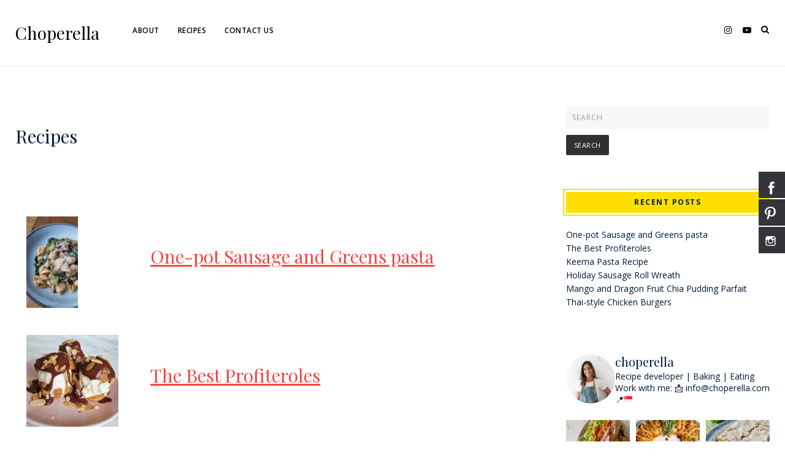

--- FILE ---
content_type: text/html; charset=UTF-8
request_url: https://www.choperella.com/recipes/?paged_section=9/?paged_section=11%2F%3Fpaged_section%3D12%2F
body_size: 36152
content:
    <!DOCTYPE html>
    <html lang="en-US">
    <head>
        <meta charset="UTF-8" />
        <meta name="viewport" content="width=device-width, initial-scale=1.0" />

        <link rel="profile" href="https://gmpg.org/xfn/11" />

                    <link rel="pingback" href="https://www.choperella.com/xmlrpc.php" />
        
        <meta name='robots' content='index, follow, max-image-preview:large, max-snippet:-1, max-video-preview:-1' />
	<style>img:is([sizes="auto" i], [sizes^="auto," i]) { contain-intrinsic-size: 3000px 1500px }</style>
	
	<!-- This site is optimized with the Yoast SEO plugin v26.7 - https://yoast.com/wordpress/plugins/seo/ -->
	<title>Recipes - Choperella</title>
	<link rel="canonical" href="https://www.choperella.com/recipes/" />
	<meta property="og:locale" content="en_US" />
	<meta property="og:type" content="article" />
	<meta property="og:title" content="Recipes - Choperella" />
	<meta property="og:url" content="https://www.choperella.com/recipes/" />
	<meta property="og:site_name" content="Choperella" />
	<meta property="article:publisher" content="http://www.facebook.com/choperella1" />
	<meta property="article:modified_time" content="2025-10-01T08:07:18+00:00" />
	<script type="application/ld+json" class="yoast-schema-graph">{"@context":"https://schema.org","@graph":[{"@type":["WebPage","CollectionPage"],"@id":"https://www.choperella.com/recipes/","url":"https://www.choperella.com/recipes/","name":"Recipes - Choperella","isPartOf":{"@id":"https://www.choperella.com/#website"},"datePublished":"2014-08-08T19:01:34+00:00","dateModified":"2025-10-01T08:07:18+00:00","breadcrumb":{"@id":"https://www.choperella.com/recipes/#breadcrumb"},"inLanguage":"en-US"},{"@type":"BreadcrumbList","@id":"https://www.choperella.com/recipes/#breadcrumb","itemListElement":[{"@type":"ListItem","position":1,"name":"Home","item":"https://www.choperella.com/"},{"@type":"ListItem","position":2,"name":"Recipes"}]},{"@type":"WebSite","@id":"https://www.choperella.com/#website","url":"https://www.choperella.com/","name":"Choperella","description":"","publisher":{"@id":"https://www.choperella.com/#organization"},"potentialAction":[{"@type":"SearchAction","target":{"@type":"EntryPoint","urlTemplate":"https://www.choperella.com/?s={search_term_string}"},"query-input":{"@type":"PropertyValueSpecification","valueRequired":true,"valueName":"search_term_string"}}],"inLanguage":"en-US"},{"@type":"Organization","@id":"https://www.choperella.com/#organization","name":"Choperella","url":"https://www.choperella.com/","logo":{"@type":"ImageObject","inLanguage":"en-US","@id":"https://www.choperella.com/#/schema/logo/image/","url":"https://choperella.com/wp-content/uploads/2014/08/weblogo1.png","contentUrl":"https://choperella.com/wp-content/uploads/2014/08/weblogo1.png","width":300,"height":120,"caption":"Choperella"},"image":{"@id":"https://www.choperella.com/#/schema/logo/image/"},"sameAs":["http://www.facebook.com/choperella1","https://x.com/choperella","http://www.instagram.com/choperella"]}]}</script>
	<!-- / Yoast SEO plugin. -->


<script type='application/javascript'  id='pys-version-script'>console.log('PixelYourSite Free version 11.1.5.2');</script>
<link rel='dns-prefetch' href='//platform-api.sharethis.com' />
<link rel='dns-prefetch' href='//www.googletagmanager.com' />
<link rel='dns-prefetch' href='//maxcdn.bootstrapcdn.com' />
<link rel='dns-prefetch' href='//fonts.googleapis.com' />
<link rel='dns-prefetch' href='//pagead2.googlesyndication.com' />
<link rel="alternate" type="application/rss+xml" title="Choperella &raquo; Feed" href="https://www.choperella.com/feed/" />
<link rel="alternate" type="application/rss+xml" title="Choperella &raquo; Comments Feed" href="https://www.choperella.com/comments/feed/" />
<link rel="alternate" type="application/rss+xml" title="Choperella &raquo; Recipes Comments Feed" href="https://www.choperella.com/recipes/feed/" />
<script>(()=>{"use strict";const e=[400,500,600,700,800,900],t=e=>`wprm-min-${e}`,n=e=>`wprm-max-${e}`,s=new Set,o="ResizeObserver"in window,r=o?new ResizeObserver((e=>{for(const t of e)c(t.target)})):null,i=.5/(window.devicePixelRatio||1);function c(s){const o=s.getBoundingClientRect().width||0;for(let r=0;r<e.length;r++){const c=e[r],a=o<=c+i;o>c+i?s.classList.add(t(c)):s.classList.remove(t(c)),a?s.classList.add(n(c)):s.classList.remove(n(c))}}function a(e){s.has(e)||(s.add(e),r&&r.observe(e),c(e))}!function(e=document){e.querySelectorAll(".wprm-recipe").forEach(a)}();if(new MutationObserver((e=>{for(const t of e)for(const e of t.addedNodes)e instanceof Element&&(e.matches?.(".wprm-recipe")&&a(e),e.querySelectorAll?.(".wprm-recipe").forEach(a))})).observe(document.documentElement,{childList:!0,subtree:!0}),!o){let e=0;addEventListener("resize",(()=>{e&&cancelAnimationFrame(e),e=requestAnimationFrame((()=>s.forEach(c)))}),{passive:!0})}})();</script><script type="text/javascript">
/* <![CDATA[ */
window._wpemojiSettings = {"baseUrl":"https:\/\/s.w.org\/images\/core\/emoji\/16.0.1\/72x72\/","ext":".png","svgUrl":"https:\/\/s.w.org\/images\/core\/emoji\/16.0.1\/svg\/","svgExt":".svg","source":{"concatemoji":"https:\/\/www.choperella.com\/wp-includes\/js\/wp-emoji-release.min.js?ver=6.8.3"}};
/*! This file is auto-generated */
!function(s,n){var o,i,e;function c(e){try{var t={supportTests:e,timestamp:(new Date).valueOf()};sessionStorage.setItem(o,JSON.stringify(t))}catch(e){}}function p(e,t,n){e.clearRect(0,0,e.canvas.width,e.canvas.height),e.fillText(t,0,0);var t=new Uint32Array(e.getImageData(0,0,e.canvas.width,e.canvas.height).data),a=(e.clearRect(0,0,e.canvas.width,e.canvas.height),e.fillText(n,0,0),new Uint32Array(e.getImageData(0,0,e.canvas.width,e.canvas.height).data));return t.every(function(e,t){return e===a[t]})}function u(e,t){e.clearRect(0,0,e.canvas.width,e.canvas.height),e.fillText(t,0,0);for(var n=e.getImageData(16,16,1,1),a=0;a<n.data.length;a++)if(0!==n.data[a])return!1;return!0}function f(e,t,n,a){switch(t){case"flag":return n(e,"\ud83c\udff3\ufe0f\u200d\u26a7\ufe0f","\ud83c\udff3\ufe0f\u200b\u26a7\ufe0f")?!1:!n(e,"\ud83c\udde8\ud83c\uddf6","\ud83c\udde8\u200b\ud83c\uddf6")&&!n(e,"\ud83c\udff4\udb40\udc67\udb40\udc62\udb40\udc65\udb40\udc6e\udb40\udc67\udb40\udc7f","\ud83c\udff4\u200b\udb40\udc67\u200b\udb40\udc62\u200b\udb40\udc65\u200b\udb40\udc6e\u200b\udb40\udc67\u200b\udb40\udc7f");case"emoji":return!a(e,"\ud83e\udedf")}return!1}function g(e,t,n,a){var r="undefined"!=typeof WorkerGlobalScope&&self instanceof WorkerGlobalScope?new OffscreenCanvas(300,150):s.createElement("canvas"),o=r.getContext("2d",{willReadFrequently:!0}),i=(o.textBaseline="top",o.font="600 32px Arial",{});return e.forEach(function(e){i[e]=t(o,e,n,a)}),i}function t(e){var t=s.createElement("script");t.src=e,t.defer=!0,s.head.appendChild(t)}"undefined"!=typeof Promise&&(o="wpEmojiSettingsSupports",i=["flag","emoji"],n.supports={everything:!0,everythingExceptFlag:!0},e=new Promise(function(e){s.addEventListener("DOMContentLoaded",e,{once:!0})}),new Promise(function(t){var n=function(){try{var e=JSON.parse(sessionStorage.getItem(o));if("object"==typeof e&&"number"==typeof e.timestamp&&(new Date).valueOf()<e.timestamp+604800&&"object"==typeof e.supportTests)return e.supportTests}catch(e){}return null}();if(!n){if("undefined"!=typeof Worker&&"undefined"!=typeof OffscreenCanvas&&"undefined"!=typeof URL&&URL.createObjectURL&&"undefined"!=typeof Blob)try{var e="postMessage("+g.toString()+"("+[JSON.stringify(i),f.toString(),p.toString(),u.toString()].join(",")+"));",a=new Blob([e],{type:"text/javascript"}),r=new Worker(URL.createObjectURL(a),{name:"wpTestEmojiSupports"});return void(r.onmessage=function(e){c(n=e.data),r.terminate(),t(n)})}catch(e){}c(n=g(i,f,p,u))}t(n)}).then(function(e){for(var t in e)n.supports[t]=e[t],n.supports.everything=n.supports.everything&&n.supports[t],"flag"!==t&&(n.supports.everythingExceptFlag=n.supports.everythingExceptFlag&&n.supports[t]);n.supports.everythingExceptFlag=n.supports.everythingExceptFlag&&!n.supports.flag,n.DOMReady=!1,n.readyCallback=function(){n.DOMReady=!0}}).then(function(){return e}).then(function(){var e;n.supports.everything||(n.readyCallback(),(e=n.source||{}).concatemoji?t(e.concatemoji):e.wpemoji&&e.twemoji&&(t(e.twemoji),t(e.wpemoji)))}))}((window,document),window._wpemojiSettings);
/* ]]> */
</script>

<link rel='stylesheet' id='wprm-public-css' href='https://www.choperella.com/wp-content/plugins/wp-recipe-maker/dist/public-modern.css?ver=10.2.4' type='text/css' media='all' />
<link rel='stylesheet' id='sbi_styles-css' href='https://www.choperella.com/wp-content/plugins/instagram-feed/css/sbi-styles.min.css?ver=6.10.0' type='text/css' media='all' />
<style id='wp-emoji-styles-inline-css' type='text/css'>

	img.wp-smiley, img.emoji {
		display: inline !important;
		border: none !important;
		box-shadow: none !important;
		height: 1em !important;
		width: 1em !important;
		margin: 0 0.07em !important;
		vertical-align: -0.1em !important;
		background: none !important;
		padding: 0 !important;
	}
</style>
<link rel='stylesheet' id='wp-block-library-css' href='https://www.choperella.com/wp-includes/css/dist/block-library/style.min.css?ver=6.8.3' type='text/css' media='all' />
<style id='classic-theme-styles-inline-css' type='text/css'>
/*! This file is auto-generated */
.wp-block-button__link{color:#fff;background-color:#32373c;border-radius:9999px;box-shadow:none;text-decoration:none;padding:calc(.667em + 2px) calc(1.333em + 2px);font-size:1.125em}.wp-block-file__button{background:#32373c;color:#fff;text-decoration:none}
</style>
<style id='global-styles-inline-css' type='text/css'>
:root{--wp--preset--aspect-ratio--square: 1;--wp--preset--aspect-ratio--4-3: 4/3;--wp--preset--aspect-ratio--3-4: 3/4;--wp--preset--aspect-ratio--3-2: 3/2;--wp--preset--aspect-ratio--2-3: 2/3;--wp--preset--aspect-ratio--16-9: 16/9;--wp--preset--aspect-ratio--9-16: 9/16;--wp--preset--color--black: #000000;--wp--preset--color--cyan-bluish-gray: #abb8c3;--wp--preset--color--white: #ffffff;--wp--preset--color--pale-pink: #f78da7;--wp--preset--color--vivid-red: #cf2e2e;--wp--preset--color--luminous-vivid-orange: #ff6900;--wp--preset--color--luminous-vivid-amber: #fcb900;--wp--preset--color--light-green-cyan: #7bdcb5;--wp--preset--color--vivid-green-cyan: #00d084;--wp--preset--color--pale-cyan-blue: #8ed1fc;--wp--preset--color--vivid-cyan-blue: #0693e3;--wp--preset--color--vivid-purple: #9b51e0;--wp--preset--gradient--vivid-cyan-blue-to-vivid-purple: linear-gradient(135deg,rgba(6,147,227,1) 0%,rgb(155,81,224) 100%);--wp--preset--gradient--light-green-cyan-to-vivid-green-cyan: linear-gradient(135deg,rgb(122,220,180) 0%,rgb(0,208,130) 100%);--wp--preset--gradient--luminous-vivid-amber-to-luminous-vivid-orange: linear-gradient(135deg,rgba(252,185,0,1) 0%,rgba(255,105,0,1) 100%);--wp--preset--gradient--luminous-vivid-orange-to-vivid-red: linear-gradient(135deg,rgba(255,105,0,1) 0%,rgb(207,46,46) 100%);--wp--preset--gradient--very-light-gray-to-cyan-bluish-gray: linear-gradient(135deg,rgb(238,238,238) 0%,rgb(169,184,195) 100%);--wp--preset--gradient--cool-to-warm-spectrum: linear-gradient(135deg,rgb(74,234,220) 0%,rgb(151,120,209) 20%,rgb(207,42,186) 40%,rgb(238,44,130) 60%,rgb(251,105,98) 80%,rgb(254,248,76) 100%);--wp--preset--gradient--blush-light-purple: linear-gradient(135deg,rgb(255,206,236) 0%,rgb(152,150,240) 100%);--wp--preset--gradient--blush-bordeaux: linear-gradient(135deg,rgb(254,205,165) 0%,rgb(254,45,45) 50%,rgb(107,0,62) 100%);--wp--preset--gradient--luminous-dusk: linear-gradient(135deg,rgb(255,203,112) 0%,rgb(199,81,192) 50%,rgb(65,88,208) 100%);--wp--preset--gradient--pale-ocean: linear-gradient(135deg,rgb(255,245,203) 0%,rgb(182,227,212) 50%,rgb(51,167,181) 100%);--wp--preset--gradient--electric-grass: linear-gradient(135deg,rgb(202,248,128) 0%,rgb(113,206,126) 100%);--wp--preset--gradient--midnight: linear-gradient(135deg,rgb(2,3,129) 0%,rgb(40,116,252) 100%);--wp--preset--font-size--small: 13px;--wp--preset--font-size--medium: 20px;--wp--preset--font-size--large: 36px;--wp--preset--font-size--x-large: 42px;--wp--preset--spacing--20: 0.44rem;--wp--preset--spacing--30: 0.67rem;--wp--preset--spacing--40: 1rem;--wp--preset--spacing--50: 1.5rem;--wp--preset--spacing--60: 2.25rem;--wp--preset--spacing--70: 3.38rem;--wp--preset--spacing--80: 5.06rem;--wp--preset--shadow--natural: 6px 6px 9px rgba(0, 0, 0, 0.2);--wp--preset--shadow--deep: 12px 12px 50px rgba(0, 0, 0, 0.4);--wp--preset--shadow--sharp: 6px 6px 0px rgba(0, 0, 0, 0.2);--wp--preset--shadow--outlined: 6px 6px 0px -3px rgba(255, 255, 255, 1), 6px 6px rgba(0, 0, 0, 1);--wp--preset--shadow--crisp: 6px 6px 0px rgba(0, 0, 0, 1);}:where(.is-layout-flex){gap: 0.5em;}:where(.is-layout-grid){gap: 0.5em;}body .is-layout-flex{display: flex;}.is-layout-flex{flex-wrap: wrap;align-items: center;}.is-layout-flex > :is(*, div){margin: 0;}body .is-layout-grid{display: grid;}.is-layout-grid > :is(*, div){margin: 0;}:where(.wp-block-columns.is-layout-flex){gap: 2em;}:where(.wp-block-columns.is-layout-grid){gap: 2em;}:where(.wp-block-post-template.is-layout-flex){gap: 1.25em;}:where(.wp-block-post-template.is-layout-grid){gap: 1.25em;}.has-black-color{color: var(--wp--preset--color--black) !important;}.has-cyan-bluish-gray-color{color: var(--wp--preset--color--cyan-bluish-gray) !important;}.has-white-color{color: var(--wp--preset--color--white) !important;}.has-pale-pink-color{color: var(--wp--preset--color--pale-pink) !important;}.has-vivid-red-color{color: var(--wp--preset--color--vivid-red) !important;}.has-luminous-vivid-orange-color{color: var(--wp--preset--color--luminous-vivid-orange) !important;}.has-luminous-vivid-amber-color{color: var(--wp--preset--color--luminous-vivid-amber) !important;}.has-light-green-cyan-color{color: var(--wp--preset--color--light-green-cyan) !important;}.has-vivid-green-cyan-color{color: var(--wp--preset--color--vivid-green-cyan) !important;}.has-pale-cyan-blue-color{color: var(--wp--preset--color--pale-cyan-blue) !important;}.has-vivid-cyan-blue-color{color: var(--wp--preset--color--vivid-cyan-blue) !important;}.has-vivid-purple-color{color: var(--wp--preset--color--vivid-purple) !important;}.has-black-background-color{background-color: var(--wp--preset--color--black) !important;}.has-cyan-bluish-gray-background-color{background-color: var(--wp--preset--color--cyan-bluish-gray) !important;}.has-white-background-color{background-color: var(--wp--preset--color--white) !important;}.has-pale-pink-background-color{background-color: var(--wp--preset--color--pale-pink) !important;}.has-vivid-red-background-color{background-color: var(--wp--preset--color--vivid-red) !important;}.has-luminous-vivid-orange-background-color{background-color: var(--wp--preset--color--luminous-vivid-orange) !important;}.has-luminous-vivid-amber-background-color{background-color: var(--wp--preset--color--luminous-vivid-amber) !important;}.has-light-green-cyan-background-color{background-color: var(--wp--preset--color--light-green-cyan) !important;}.has-vivid-green-cyan-background-color{background-color: var(--wp--preset--color--vivid-green-cyan) !important;}.has-pale-cyan-blue-background-color{background-color: var(--wp--preset--color--pale-cyan-blue) !important;}.has-vivid-cyan-blue-background-color{background-color: var(--wp--preset--color--vivid-cyan-blue) !important;}.has-vivid-purple-background-color{background-color: var(--wp--preset--color--vivid-purple) !important;}.has-black-border-color{border-color: var(--wp--preset--color--black) !important;}.has-cyan-bluish-gray-border-color{border-color: var(--wp--preset--color--cyan-bluish-gray) !important;}.has-white-border-color{border-color: var(--wp--preset--color--white) !important;}.has-pale-pink-border-color{border-color: var(--wp--preset--color--pale-pink) !important;}.has-vivid-red-border-color{border-color: var(--wp--preset--color--vivid-red) !important;}.has-luminous-vivid-orange-border-color{border-color: var(--wp--preset--color--luminous-vivid-orange) !important;}.has-luminous-vivid-amber-border-color{border-color: var(--wp--preset--color--luminous-vivid-amber) !important;}.has-light-green-cyan-border-color{border-color: var(--wp--preset--color--light-green-cyan) !important;}.has-vivid-green-cyan-border-color{border-color: var(--wp--preset--color--vivid-green-cyan) !important;}.has-pale-cyan-blue-border-color{border-color: var(--wp--preset--color--pale-cyan-blue) !important;}.has-vivid-cyan-blue-border-color{border-color: var(--wp--preset--color--vivid-cyan-blue) !important;}.has-vivid-purple-border-color{border-color: var(--wp--preset--color--vivid-purple) !important;}.has-vivid-cyan-blue-to-vivid-purple-gradient-background{background: var(--wp--preset--gradient--vivid-cyan-blue-to-vivid-purple) !important;}.has-light-green-cyan-to-vivid-green-cyan-gradient-background{background: var(--wp--preset--gradient--light-green-cyan-to-vivid-green-cyan) !important;}.has-luminous-vivid-amber-to-luminous-vivid-orange-gradient-background{background: var(--wp--preset--gradient--luminous-vivid-amber-to-luminous-vivid-orange) !important;}.has-luminous-vivid-orange-to-vivid-red-gradient-background{background: var(--wp--preset--gradient--luminous-vivid-orange-to-vivid-red) !important;}.has-very-light-gray-to-cyan-bluish-gray-gradient-background{background: var(--wp--preset--gradient--very-light-gray-to-cyan-bluish-gray) !important;}.has-cool-to-warm-spectrum-gradient-background{background: var(--wp--preset--gradient--cool-to-warm-spectrum) !important;}.has-blush-light-purple-gradient-background{background: var(--wp--preset--gradient--blush-light-purple) !important;}.has-blush-bordeaux-gradient-background{background: var(--wp--preset--gradient--blush-bordeaux) !important;}.has-luminous-dusk-gradient-background{background: var(--wp--preset--gradient--luminous-dusk) !important;}.has-pale-ocean-gradient-background{background: var(--wp--preset--gradient--pale-ocean) !important;}.has-electric-grass-gradient-background{background: var(--wp--preset--gradient--electric-grass) !important;}.has-midnight-gradient-background{background: var(--wp--preset--gradient--midnight) !important;}.has-small-font-size{font-size: var(--wp--preset--font-size--small) !important;}.has-medium-font-size{font-size: var(--wp--preset--font-size--medium) !important;}.has-large-font-size{font-size: var(--wp--preset--font-size--large) !important;}.has-x-large-font-size{font-size: var(--wp--preset--font-size--x-large) !important;}
:where(.wp-block-post-template.is-layout-flex){gap: 1.25em;}:where(.wp-block-post-template.is-layout-grid){gap: 1.25em;}
:where(.wp-block-columns.is-layout-flex){gap: 2em;}:where(.wp-block-columns.is-layout-grid){gap: 2em;}
:root :where(.wp-block-pullquote){font-size: 1.5em;line-height: 1.6;}
</style>
<link rel='stylesheet' id='ctf_styles-css' href='https://www.choperella.com/wp-content/plugins/custom-twitter-feeds/css/ctf-styles.min.css?ver=2.3.1' type='text/css' media='all' />
<link rel='stylesheet' id='hssocial_badges_frontend_css-css' href='https://www.choperella.com/wp-content/plugins/hs-social-media-buttons/hssocial-badges.css?ver=6.8.3' type='text/css' media='all' />
<link rel='stylesheet' id='general-css' href='https://www.choperella.com/wp-content/plugins/hs-social-media-buttons/inc/css/general.css?ver=6.8.3' type='text/css' media='all' />
<link rel='stylesheet' id='cff-css' href='https://www.choperella.com/wp-content/plugins/custom-facebook-feed/assets/css/cff-style.min.css?ver=4.3.4' type='text/css' media='all' />
<link rel='stylesheet' id='sb-font-awesome-css' href='https://maxcdn.bootstrapcdn.com/font-awesome/4.7.0/css/font-awesome.min.css?ver=6.8.3' type='text/css' media='all' />
<link rel='stylesheet' id='appetizo-style-css' href='https://www.choperella.com/wp-content/themes/appetizo/style.css?ver=6.8.3' type='text/css' media='all' />
<link rel='stylesheet' id='appetizo-font-awesome-css' href='https://www.choperella.com/wp-content/themes/appetizo/includes/css/font-awesome.css?ver=4.7.0' type='text/css' media='screen' />
<link rel='stylesheet' id='appetizo-responsive-css' href='https://www.choperella.com/wp-content/themes/appetizo/css/responsive.css?ver=6.8.3' type='text/css' media='all' />
<link rel='stylesheet' id='appetizo-playfair-display-google-fonts-css' href='https://fonts.googleapis.com/css2?family=Playfair+Display%3Awght%40400%3B700&#038;ver=6.8.3' type='text/css' media='all' />
<link rel='stylesheet' id='appetizo-open-sans-google-fonts-css' href='https://fonts.googleapis.com/css?family=Open+Sans%3A400%2C600%2C700&#038;ver=6.8.3' type='text/css' media='all' />
<link rel='stylesheet' id='themewich-shortcodes-css' href='https://www.choperella.com/wp-content/plugins/themewich-shortcodes/css/themewich-shortcodes.css?ver=6.8.3' type='text/css' media='all' />
<script type="text/javascript" src="https://www.choperella.com/wp-includes/js/jquery/jquery.min.js?ver=3.7.1" id="jquery-core-js"></script>
<script type="text/javascript" src="https://www.choperella.com/wp-includes/js/jquery/jquery-migrate.min.js?ver=3.4.1" id="jquery-migrate-js"></script>
<script type="text/javascript" src="https://www.choperella.com/wp-content/plugins/hs-social-media-buttons/inc/js/hssocial.js?ver=6.8.3" id="hssocial-js"></script>
<script type="text/javascript" src="https://www.choperella.com/wp-content/plugins/themewich-shortcodes/js/modernizr.min.js?ver=2.8.2" id="modernizr-js"></script>
<script type="text/javascript" src="//platform-api.sharethis.com/js/sharethis.js#source=googleanalytics-wordpress#product=ga&amp;property=6061b1c04d1bac0012adf32e" id="googleanalytics-platform-sharethis-js"></script>
<script type="text/javascript" src="https://www.choperella.com/wp-content/plugins/pixelyoursite/dist/scripts/jquery.bind-first-0.2.3.min.js?ver=0.2.3" id="jquery-bind-first-js"></script>
<script type="text/javascript" src="https://www.choperella.com/wp-content/plugins/pixelyoursite/dist/scripts/js.cookie-2.1.3.min.js?ver=2.1.3" id="js-cookie-pys-js"></script>
<script type="text/javascript" src="https://www.choperella.com/wp-content/plugins/pixelyoursite/dist/scripts/tld.min.js?ver=2.3.1" id="js-tld-js"></script>
<script type="text/javascript" id="pys-js-extra">
/* <![CDATA[ */
var pysOptions = {"staticEvents":[],"dynamicEvents":[],"triggerEvents":[],"triggerEventTypes":[],"debug":"","siteUrl":"https:\/\/www.choperella.com","ajaxUrl":"https:\/\/www.choperella.com\/wp-admin\/admin-ajax.php","ajax_event":"d22113ec35","enable_remove_download_url_param":"1","cookie_duration":"7","last_visit_duration":"60","enable_success_send_form":"","ajaxForServerEvent":"1","ajaxForServerStaticEvent":"1","useSendBeacon":"1","send_external_id":"1","external_id_expire":"180","track_cookie_for_subdomains":"1","google_consent_mode":"1","gdpr":{"ajax_enabled":false,"all_disabled_by_api":false,"facebook_disabled_by_api":false,"analytics_disabled_by_api":false,"google_ads_disabled_by_api":false,"pinterest_disabled_by_api":false,"bing_disabled_by_api":false,"reddit_disabled_by_api":false,"externalID_disabled_by_api":false,"facebook_prior_consent_enabled":true,"analytics_prior_consent_enabled":true,"google_ads_prior_consent_enabled":null,"pinterest_prior_consent_enabled":true,"bing_prior_consent_enabled":true,"cookiebot_integration_enabled":false,"cookiebot_facebook_consent_category":"marketing","cookiebot_analytics_consent_category":"statistics","cookiebot_tiktok_consent_category":"marketing","cookiebot_google_ads_consent_category":"marketing","cookiebot_pinterest_consent_category":"marketing","cookiebot_bing_consent_category":"marketing","consent_magic_integration_enabled":false,"real_cookie_banner_integration_enabled":false,"cookie_notice_integration_enabled":false,"cookie_law_info_integration_enabled":false,"analytics_storage":{"enabled":true,"value":"granted","filter":false},"ad_storage":{"enabled":true,"value":"granted","filter":false},"ad_user_data":{"enabled":true,"value":"granted","filter":false},"ad_personalization":{"enabled":true,"value":"granted","filter":false}},"cookie":{"disabled_all_cookie":false,"disabled_start_session_cookie":false,"disabled_advanced_form_data_cookie":false,"disabled_landing_page_cookie":false,"disabled_first_visit_cookie":false,"disabled_trafficsource_cookie":false,"disabled_utmTerms_cookie":false,"disabled_utmId_cookie":false},"tracking_analytics":{"TrafficSource":"direct","TrafficLanding":"undefined","TrafficUtms":[],"TrafficUtmsId":[]},"GATags":{"ga_datalayer_type":"default","ga_datalayer_name":"dataLayerPYS"},"woo":{"enabled":false},"edd":{"enabled":false},"cache_bypass":"1768350752"};
/* ]]> */
</script>
<script type="text/javascript" src="https://www.choperella.com/wp-content/plugins/pixelyoursite/dist/scripts/public.js?ver=11.1.5.2" id="pys-js"></script>

<!-- Google tag (gtag.js) snippet added by Site Kit -->
<!-- Google Analytics snippet added by Site Kit -->
<script type="text/javascript" src="https://www.googletagmanager.com/gtag/js?id=GT-PLWX975" id="google_gtagjs-js" async></script>
<script type="text/javascript" id="google_gtagjs-js-after">
/* <![CDATA[ */
window.dataLayer = window.dataLayer || [];function gtag(){dataLayer.push(arguments);}
gtag("set","linker",{"domains":["www.choperella.com"]});
gtag("js", new Date());
gtag("set", "developer_id.dZTNiMT", true);
gtag("config", "GT-PLWX975");
/* ]]> */
</script>
<link rel="https://api.w.org/" href="https://www.choperella.com/wp-json/" /><link rel="alternate" title="JSON" type="application/json" href="https://www.choperella.com/wp-json/wp/v2/pages/860" /><link rel="EditURI" type="application/rsd+xml" title="RSD" href="https://www.choperella.com/xmlrpc.php?rsd" />
<meta name="generator" content="WordPress 6.8.3" />
<link rel='shortlink' href='https://www.choperella.com/?p=860' />
<link rel="alternate" title="oEmbed (JSON)" type="application/json+oembed" href="https://www.choperella.com/wp-json/oembed/1.0/embed?url=https%3A%2F%2Fwww.choperella.com%2Frecipes%2F" />
<link rel="alternate" title="oEmbed (XML)" type="text/xml+oembed" href="https://www.choperella.com/wp-json/oembed/1.0/embed?url=https%3A%2F%2Fwww.choperella.com%2Frecipes%2F&#038;format=xml" />
<meta name="generator" content="Site Kit by Google 1.170.0" /><!--[if IE]>
<style>
   .social-icon {
    background-color: #33353B;
    background-image: url('https://www.choperella.com/wp-content/plugins/hs-social-media-buttons/images/social-icons.png'); 
}

</style>
<![endif]-->
<meta name="generator" content="Redux 4.5.10" /><!-- WordPress Most Popular --><script type="text/javascript">/* <![CDATA[ */ jQuery.post("https://www.choperella.com/wp-admin/admin-ajax.php", { action: "wmp_update", id: 860, token: "7382709ae5" }); /* ]]> */</script><!-- /WordPress Most Popular --><style type="text/css"> .tippy-box[data-theme~="wprm"] { background-color: #333333; color: #FFFFFF; } .tippy-box[data-theme~="wprm"][data-placement^="top"] > .tippy-arrow::before { border-top-color: #333333; } .tippy-box[data-theme~="wprm"][data-placement^="bottom"] > .tippy-arrow::before { border-bottom-color: #333333; } .tippy-box[data-theme~="wprm"][data-placement^="left"] > .tippy-arrow::before { border-left-color: #333333; } .tippy-box[data-theme~="wprm"][data-placement^="right"] > .tippy-arrow::before { border-right-color: #333333; } .tippy-box[data-theme~="wprm"] a { color: #FFFFFF; } .wprm-comment-rating svg { width: 18px !important; height: 18px !important; } img.wprm-comment-rating { width: 90px !important; height: 18px !important; } body { --comment-rating-star-color: #343434; } body { --wprm-popup-font-size: 16px; } body { --wprm-popup-background: #ffffff; } body { --wprm-popup-title: #000000; } body { --wprm-popup-content: #444444; } body { --wprm-popup-button-background: #444444; } body { --wprm-popup-button-text: #ffffff; } body { --wprm-popup-accent: #747B2D; }</style><style type="text/css">.wprm-glossary-term {color: #5A822B;text-decoration: underline;cursor: help;}</style><style type="text/css">.wprm-recipe-template-snippet-basic-buttons {
    font-family: inherit; /* wprm_font_family type=font */
    font-size: 0.9em; /* wprm_font_size type=font_size */
    text-align: center; /* wprm_text_align type=align */
    margin-top: 0px; /* wprm_margin_top type=size */
    margin-bottom: 10px; /* wprm_margin_bottom type=size */
}
.wprm-recipe-template-snippet-basic-buttons a  {
    margin: 5px; /* wprm_margin_button type=size */
    margin: 5px; /* wprm_margin_button type=size */
}

.wprm-recipe-template-snippet-basic-buttons a:first-child {
    margin-left: 0;
}
.wprm-recipe-template-snippet-basic-buttons a:last-child {
    margin-right: 0;
}.wprm-recipe-template-chic {
    margin: 20px auto;
    background-color: #fafafa; /* wprm_background type=color */
    font-family: -apple-system, BlinkMacSystemFont, "Segoe UI", Roboto, Oxygen-Sans, Ubuntu, Cantarell, "Helvetica Neue", sans-serif; /* wprm_main_font_family type=font */
    font-size: 0.9em; /* wprm_main_font_size type=font_size */
    line-height: 1.5em; /* wprm_main_line_height type=font_size */
    color: #333333; /* wprm_main_text type=color */
    max-width: 650px; /* wprm_max_width type=size */
}
.wprm-recipe-template-chic a {
    color: #3498db; /* wprm_link type=color */
}
.wprm-recipe-template-chic p, .wprm-recipe-template-chic li {
    font-family: -apple-system, BlinkMacSystemFont, "Segoe UI", Roboto, Oxygen-Sans, Ubuntu, Cantarell, "Helvetica Neue", sans-serif; /* wprm_main_font_family type=font */
    font-size: 1em !important;
    line-height: 1.5em !important; /* wprm_main_line_height type=font_size */
}
.wprm-recipe-template-chic li {
    margin: 0 0 0 32px !important;
    padding: 0 !important;
}
.rtl .wprm-recipe-template-chic li {
    margin: 0 32px 0 0 !important;
}
.wprm-recipe-template-chic ol, .wprm-recipe-template-chic ul {
    margin: 0 !important;
    padding: 0 !important;
}
.wprm-recipe-template-chic br {
    display: none;
}
.wprm-recipe-template-chic .wprm-recipe-name,
.wprm-recipe-template-chic .wprm-recipe-header {
    font-family: -apple-system, BlinkMacSystemFont, "Segoe UI", Roboto, Oxygen-Sans, Ubuntu, Cantarell, "Helvetica Neue", sans-serif; /* wprm_header_font_family type=font */
    color: #000000; /* wprm_header_text type=color */
    line-height: 1.3em; /* wprm_header_line_height type=font_size */
}
.wprm-recipe-template-chic .wprm-recipe-header * {
    font-family: -apple-system, BlinkMacSystemFont, "Segoe UI", Roboto, Oxygen-Sans, Ubuntu, Cantarell, "Helvetica Neue", sans-serif; /* wprm_main_font_family type=font */
}
.wprm-recipe-template-chic h1,
.wprm-recipe-template-chic h2,
.wprm-recipe-template-chic h3,
.wprm-recipe-template-chic h4,
.wprm-recipe-template-chic h5,
.wprm-recipe-template-chic h6 {
    font-family: -apple-system, BlinkMacSystemFont, "Segoe UI", Roboto, Oxygen-Sans, Ubuntu, Cantarell, "Helvetica Neue", sans-serif; /* wprm_header_font_family type=font */
    color: #212121; /* wprm_header_text type=color */
    line-height: 1.3em; /* wprm_header_line_height type=font_size */
    margin: 0 !important;
    padding: 0 !important;
}
.wprm-recipe-template-chic .wprm-recipe-header {
    margin-top: 1.2em !important;
}
.wprm-recipe-template-chic h1 {
    font-size: 2em; /* wprm_h1_size type=font_size */
}
.wprm-recipe-template-chic h2 {
    font-size: 1.8em; /* wprm_h2_size type=font_size */
}
.wprm-recipe-template-chic h3 {
    font-size: 1.2em; /* wprm_h3_size type=font_size */
}
.wprm-recipe-template-chic h4 {
    font-size: 1em; /* wprm_h4_size type=font_size */
}
.wprm-recipe-template-chic h5 {
    font-size: 1em; /* wprm_h5_size type=font_size */
}
.wprm-recipe-template-chic h6 {
    font-size: 1em; /* wprm_h6_size type=font_size */
}.wprm-recipe-template-chic {
    font-size: 1em; /* wprm_main_font_size type=font_size */
	border-style: solid; /* wprm_border_style type=border */
	border-width: 1px; /* wprm_border_width type=size */
	border-color: #E0E0E0; /* wprm_border type=color */
    padding: 10px;
    background-color: #ffffff; /* wprm_background type=color */
    max-width: 950px; /* wprm_max_width type=size */
}
.wprm-recipe-template-chic a {
    color: #5A822B; /* wprm_link type=color */
}
.wprm-recipe-template-chic .wprm-recipe-name {
    line-height: 1.3em;
    font-weight: bold;
}
.wprm-recipe-template-chic .wprm-template-chic-buttons {
	clear: both;
    font-size: 0.9em;
    text-align: center;
}
.wprm-recipe-template-chic .wprm-template-chic-buttons .wprm-recipe-icon {
    margin-right: 5px;
}
.wprm-recipe-template-chic .wprm-recipe-header {
	margin-bottom: 0.5em !important;
}
.wprm-recipe-template-chic .wprm-nutrition-label-container {
	font-size: 0.9em;
}
.wprm-recipe-template-chic .wprm-call-to-action {
	border-radius: 3px;
}.wprm-recipe-template-compact-howto {
    margin: 20px auto;
    background-color: #fafafa; /* wprm_background type=color */
    font-family: -apple-system, BlinkMacSystemFont, "Segoe UI", Roboto, Oxygen-Sans, Ubuntu, Cantarell, "Helvetica Neue", sans-serif; /* wprm_main_font_family type=font */
    font-size: 0.9em; /* wprm_main_font_size type=font_size */
    line-height: 1.5em; /* wprm_main_line_height type=font_size */
    color: #333333; /* wprm_main_text type=color */
    max-width: 650px; /* wprm_max_width type=size */
}
.wprm-recipe-template-compact-howto a {
    color: #3498db; /* wprm_link type=color */
}
.wprm-recipe-template-compact-howto p, .wprm-recipe-template-compact-howto li {
    font-family: -apple-system, BlinkMacSystemFont, "Segoe UI", Roboto, Oxygen-Sans, Ubuntu, Cantarell, "Helvetica Neue", sans-serif; /* wprm_main_font_family type=font */
    font-size: 1em !important;
    line-height: 1.5em !important; /* wprm_main_line_height type=font_size */
}
.wprm-recipe-template-compact-howto li {
    margin: 0 0 0 32px !important;
    padding: 0 !important;
}
.rtl .wprm-recipe-template-compact-howto li {
    margin: 0 32px 0 0 !important;
}
.wprm-recipe-template-compact-howto ol, .wprm-recipe-template-compact-howto ul {
    margin: 0 !important;
    padding: 0 !important;
}
.wprm-recipe-template-compact-howto br {
    display: none;
}
.wprm-recipe-template-compact-howto .wprm-recipe-name,
.wprm-recipe-template-compact-howto .wprm-recipe-header {
    font-family: -apple-system, BlinkMacSystemFont, "Segoe UI", Roboto, Oxygen-Sans, Ubuntu, Cantarell, "Helvetica Neue", sans-serif; /* wprm_header_font_family type=font */
    color: #000000; /* wprm_header_text type=color */
    line-height: 1.3em; /* wprm_header_line_height type=font_size */
}
.wprm-recipe-template-compact-howto .wprm-recipe-header * {
    font-family: -apple-system, BlinkMacSystemFont, "Segoe UI", Roboto, Oxygen-Sans, Ubuntu, Cantarell, "Helvetica Neue", sans-serif; /* wprm_main_font_family type=font */
}
.wprm-recipe-template-compact-howto h1,
.wprm-recipe-template-compact-howto h2,
.wprm-recipe-template-compact-howto h3,
.wprm-recipe-template-compact-howto h4,
.wprm-recipe-template-compact-howto h5,
.wprm-recipe-template-compact-howto h6 {
    font-family: -apple-system, BlinkMacSystemFont, "Segoe UI", Roboto, Oxygen-Sans, Ubuntu, Cantarell, "Helvetica Neue", sans-serif; /* wprm_header_font_family type=font */
    color: #212121; /* wprm_header_text type=color */
    line-height: 1.3em; /* wprm_header_line_height type=font_size */
    margin: 0 !important;
    padding: 0 !important;
}
.wprm-recipe-template-compact-howto .wprm-recipe-header {
    margin-top: 1.2em !important;
}
.wprm-recipe-template-compact-howto h1 {
    font-size: 2em; /* wprm_h1_size type=font_size */
}
.wprm-recipe-template-compact-howto h2 {
    font-size: 1.8em; /* wprm_h2_size type=font_size */
}
.wprm-recipe-template-compact-howto h3 {
    font-size: 1.2em; /* wprm_h3_size type=font_size */
}
.wprm-recipe-template-compact-howto h4 {
    font-size: 1em; /* wprm_h4_size type=font_size */
}
.wprm-recipe-template-compact-howto h5 {
    font-size: 1em; /* wprm_h5_size type=font_size */
}
.wprm-recipe-template-compact-howto h6 {
    font-size: 1em; /* wprm_h6_size type=font_size */
}.wprm-recipe-template-compact-howto {
	border-style: solid; /* wprm_border_style type=border */
	border-width: 1px; /* wprm_border_width type=size */
	border-color: #777777; /* wprm_border type=color */
	border-radius: 0px; /* wprm_border_radius type=size */
	padding: 10px;
}</style>    <style type="text/css">
        .below-slider-wrapper input[type="submit"], .readmore:hover,::selection,#sidebar .widget_categories li a:hover + span, .footer-inside .widget_categories li a:hover + span,.widget_archive li a:hover + span,.navigation li a:hover, .navigation li.active a,#commentform #submit:hover, .wpcf7-submit:hover ,#searchsubmit,#credits:hover, .below-slider-wrapper .mc4wp-form input[type="submit"],#commentform #submit, .wpcf7-submit,.featured-box-item:hover h4,.featured-box-link .featured-box-overlay h4:after,.post span.post-category a:after{  background:; }

        #searchform input, #secondary #searchform #searchsubmit,.readmore:hover,.navigation li a:hover, .navigation li.active a,#commentform #submit, .wpcf7-submit {  border-color:; }



        #sidebar .widget h2, .footer-inside .widget h2 {  outline-color:; }

        span.post-category a,a:hover,.scroll-post .post-category a, .slick-dots li.slick-active button:before,#sidebar a:hover,.theme-author a,.post-content a,.appetizo_bio_section a,#commentform #submit, .wpcf7-submit,.bar a:hover, .side-pop.list:hover .side-count,.post-list .post .entry-title a:hover, #content .entry-title a:hover{  color:; }

        .logo-text a,.logo-text h1 a , .logo-text span{ color:#; }
        .logo-text h1 a:hover{ color: }
        .appetizo-top-bar,.slicknav_menu{ background: }
        .appetizo-top-bar a,#modal-1 a,button#open-trigger{ color: }
        
    </style>
    
<!-- Google AdSense meta tags added by Site Kit -->
<meta name="google-adsense-platform-account" content="ca-host-pub-2644536267352236">
<meta name="google-adsense-platform-domain" content="sitekit.withgoogle.com">
<!-- End Google AdSense meta tags added by Site Kit -->
<style type="text/css">.recentcomments a{display:inline !important;padding:0 !important;margin:0 !important;}</style><script>
(function() {
	(function (i, s, o, g, r, a, m) {
		i['GoogleAnalyticsObject'] = r;
		i[r] = i[r] || function () {
				(i[r].q = i[r].q || []).push(arguments)
			}, i[r].l = 1 * new Date();
		a = s.createElement(o),
			m = s.getElementsByTagName(o)[0];
		a.async = 1;
		a.src = g;
		m.parentNode.insertBefore(a, m)
	})(window, document, 'script', 'https://google-analytics.com/analytics.js', 'ga');

	ga('create', 'UA-57172968-1', 'auto');
			ga('send', 'pageview');
	})();
</script>
<script type='application/javascript' id='pys-config-warning-script'>console.warn('PixelYourSite: no pixel configured.');</script>

<!-- Google AdSense snippet added by Site Kit -->
<script type="text/javascript" async="async" src="https://pagead2.googlesyndication.com/pagead/js/adsbygoogle.js?client=ca-pub-7772594558581959&amp;host=ca-host-pub-2644536267352236" crossorigin="anonymous"></script>

<!-- End Google AdSense snippet added by Site Kit -->
<link rel="icon" href="https://www.choperella.com/wp-content/uploads/2024/11/cropped-Favicon-32x32.png" sizes="32x32" />
<link rel="icon" href="https://www.choperella.com/wp-content/uploads/2024/11/cropped-Favicon-192x192.png" sizes="192x192" />
<link rel="apple-touch-icon" href="https://www.choperella.com/wp-content/uploads/2024/11/cropped-Favicon-180x180.png" />
<meta name="msapplication-TileImage" content="https://www.choperella.com/wp-content/uploads/2024/11/cropped-Favicon-270x270.png" />
    </head>

    <body data-rsssl=1 class="wp-singular page-template-default page page-id-860 wp-theme-appetizo">
        <a class="skip-link" href="#content">Skip to main content</a>
        <div id="wrapper" class="clearfix">


                        <div class="appetizo-top-bar">
                            <div class="menu-wrap">

                                <div class="header-inside clearfix">



                                    <div class="hearder-holder">



                                        
                                            <div class="logo-default">
                                                <div class="logo-text">

                                                                                                        <h2>
                                                        <a href="https://www.choperella.com/">Choperella</a>
                                                    </h2>
                                                    <span></span>
                                                    <!-- otherwise show the site title and description -->

                                                </div>

                                            </div>

                                        


                                        
                                    </div>

                                </div><!-- header inside -->

                                                                    <div class="top-bar">
                                        <div class="menu-wrap-inner">
                                            <a class="menu-toggle" href="#"><i class="fa fa-bars"></i></a>
                                            <div class="menu-menu-1-container"><ul id="menu-menu-1" class="main-nav clearfix"><li id="menu-item-852" class="menu-item menu-item-type-post_type menu-item-object-page menu-item-852"><a href="https://www.choperella.com/about/">About</a></li>
<li id="menu-item-867" class="menu-item menu-item-type-post_type menu-item-object-page current-menu-item page_item page-item-860 current_page_item menu-item-867"><a href="https://www.choperella.com/recipes/" aria-current="page">Recipes</a></li>
<li id="menu-item-853" class="menu-item menu-item-type-post_type menu-item-object-page menu-item-853"><a href="https://www.choperella.com/contact/">Contact Us</a></li>
</ul></div>
                                        </div>
                                    </div><!-- top bar -->
                                



                            </div>
                            <div class="social-links">

                                <div class="socials">

                                    
                                    

                                    
                                    
                                                                            <a href="https://www.instagram.com/choperella/?hl=en" class="instagram" data-appetizo-title="Instagram" target="_blank"><span class="font-icon-social-instagram"><i class="fa fa-instagram"></i></span></a>
                                                                                                                                                                                                                            <a href="https://www.youtube.com/@choperella" class="youtube" data-appetizo-title="Youtube" target="_blank"><span class="font-icon-social-youtube"><i class="fa fa-youtube-play"></i></span></a>
                                                                                                                                                                                    
                                                                            <button class="button ct_icon search" id="open-trigger">
                                            <i class="fa fa-search"></i>
                                        </button>


                                        <div class="modal micromodal-slide" id="modal-1" aria-hidden="true">
                                            <div class="modal__overlay" tabindex="-1" data-micromodal-close>
                                                <div class="modal__container" role="dialog" aria-modal="true" aria-labelledby="modal-1-title">

                                                    <main class="modal__content" id="modal-1-content">
                                                        <div id="modal-1-content">
                                                            	
	<form method="get" id="searchform" action="https://www.choperella.com/" role="search">
		<label for="s" class="assistive-text">Search</label>
		<input type="text" class="field" placeholder="Search"  name="s" value="" id="s" />
		<input type="submit" class="submit" name="submit" id="searchsubmit" value="Search" />
	</form>
                                                        </div>
                                                    </main>

                                                </div>
                                                <button class="button" id="close-trigger">
                                                    <i class="fa fa-close"></i>
                                                </button>
                                            </div>
                                        </div>

                                                                    </div>
                            </div>

                        </div><!-- top bar -->

                                        

            <div id="main" class="clearfix">

        <div id="content-wrap" class="clearfix">
            <div class="single-container"></div>
            <div id="content" class="">
                <!-- post navigation -->
                

                <div class="post-wrap">
                    <!-- load the posts -->
                    
                        <div class="post post-860 page type-page status-publish hentry">
                            <div class="box">

                                
                                <!-- load the video -->
                                
                                    <!-- load the featured image -->
                                    
                                
                                <div class="frame">
                                    <div class="title-wrap">
                                        <h2>Recipes</h2>
                                    </div><!-- title wrap -->

                                    <div class="post-content clearfix">
                                        
<div class="wp-block-query is-layout-flow wp-block-query-is-layout-flow"><ul class="wp-block-post-template is-layout-flow wp-block-post-template-is-layout-flow"><li class="wp-block-post post-41529 post type-post status-publish format-standard has-post-thumbnail hentry category-dinner">

<div class="wp-block-columns are-vertically-aligned-center is-layout-flex wp-container-core-columns-is-layout-9d6595d7 wp-block-columns-is-layout-flex">
<div class="wp-block-column is-vertically-aligned-center is-layout-flow wp-block-column-is-layout-flow" style="flex-basis:25%"><figure class="wp-block-post-featured-image"><a href="https://www.choperella.com/dinner/one-pot-sausage-and-greens-pasta/" target="_self"  ><img decoding="async" width="84" height="150" src="https://www.choperella.com/wp-content/uploads/2025/06/DJI_20250115151855_0161_D-scaled.jpg" class="attachment-post-thumbnail size-post-thumbnail wp-post-image" alt="One-pot Sausage and Greens pasta" style="object-fit:cover;" srcset="https://www.choperella.com/wp-content/uploads/2025/06/DJI_20250115151855_0161_D-scaled.jpg 1440w, https://www.choperella.com/wp-content/uploads/2025/06/DJI_20250115151855_0161_D-169x300.jpg 169w, https://www.choperella.com/wp-content/uploads/2025/06/DJI_20250115151855_0161_D-576x1024.jpg 576w, https://www.choperella.com/wp-content/uploads/2025/06/DJI_20250115151855_0161_D-768x1365.jpg 768w, https://www.choperella.com/wp-content/uploads/2025/06/DJI_20250115151855_0161_D-864x1536.jpg 864w, https://www.choperella.com/wp-content/uploads/2025/06/DJI_20250115151855_0161_D-1152x2048.jpg 1152w, https://www.choperella.com/wp-content/uploads/2025/06/DJI_20250115151855_0161_D-1500x2667.jpg 1500w, https://www.choperella.com/wp-content/uploads/2025/06/DJI_20250115151855_0161_D-740x1316.jpg 740w" sizes="(max-width: 84px) 100vw, 84px" /></a></figure></div>



<div class="wp-block-column is-vertically-aligned-center is-layout-flow wp-block-column-is-layout-flow" style="flex-basis:75%"><h2 class="wp-block-post-title"><a href="https://www.choperella.com/dinner/one-pot-sausage-and-greens-pasta/" target="_self" >One-pot Sausage and Greens pasta</a></h2></div>
</div>

</li><li class="wp-block-post post-41288 post type-post status-publish format-standard has-post-thumbnail hentry category-dessert">

<div class="wp-block-columns are-vertically-aligned-center is-layout-flex wp-container-core-columns-is-layout-9d6595d7 wp-block-columns-is-layout-flex">
<div class="wp-block-column is-vertically-aligned-center is-layout-flow wp-block-column-is-layout-flow" style="flex-basis:25%"><figure class="wp-block-post-featured-image"><a href="https://www.choperella.com/dessert/the-best-profiteroles/" target="_self"  ><img decoding="async" width="150" height="150" src="https://www.choperella.com/wp-content/uploads/2025/02/20250206_145945_edited_edited11.jpg" class="attachment-post-thumbnail size-post-thumbnail wp-post-image" alt="The Best Profiteroles" style="object-fit:cover;" srcset="https://www.choperella.com/wp-content/uploads/2025/02/20250206_145945_edited_edited11.jpg 2252w, https://www.choperella.com/wp-content/uploads/2025/02/20250206_145945_edited_edited11-300x300.jpg 300w, https://www.choperella.com/wp-content/uploads/2025/02/20250206_145945_edited_edited11-1024x1024.jpg 1024w, https://www.choperella.com/wp-content/uploads/2025/02/20250206_145945_edited_edited11-150x150.jpg 150w, https://www.choperella.com/wp-content/uploads/2025/02/20250206_145945_edited_edited11-768x768.jpg 768w, https://www.choperella.com/wp-content/uploads/2025/02/20250206_145945_edited_edited11-1536x1536.jpg 1536w, https://www.choperella.com/wp-content/uploads/2025/02/20250206_145945_edited_edited11-2048x2048.jpg 2048w, https://www.choperella.com/wp-content/uploads/2025/02/20250206_145945_edited_edited11-500x500.jpg 500w, https://www.choperella.com/wp-content/uploads/2025/02/20250206_145945_edited_edited11-75x75.jpg 75w, https://www.choperella.com/wp-content/uploads/2025/02/20250206_145945_edited_edited11-1500x1500.jpg 1500w, https://www.choperella.com/wp-content/uploads/2025/02/20250206_145945_edited_edited11-740x740.jpg 740w" sizes="(max-width: 150px) 100vw, 150px" /></a></figure></div>



<div class="wp-block-column is-vertically-aligned-center is-layout-flow wp-block-column-is-layout-flow" style="flex-basis:75%"><h2 class="wp-block-post-title"><a href="https://www.choperella.com/dessert/the-best-profiteroles/" target="_self" >The Best Profiteroles</a></h2></div>
</div>

</li><li class="wp-block-post post-41188 post type-post status-publish format-standard has-post-thumbnail hentry category-dinner">

<div class="wp-block-columns are-vertically-aligned-center is-layout-flex wp-container-core-columns-is-layout-9d6595d7 wp-block-columns-is-layout-flex">
<div class="wp-block-column is-vertically-aligned-center is-layout-flow wp-block-column-is-layout-flow" style="flex-basis:25%"><figure class="wp-block-post-featured-image"><a href="https://www.choperella.com/dinner/keema-pasta-recipe/" target="_self"  ><img decoding="async" width="84" height="150" src="https://www.choperella.com/wp-content/uploads/2025/01/DJI_20250123175002_0095_D-scaled.jpg" class="attachment-post-thumbnail size-post-thumbnail wp-post-image" alt="Keema Pasta Recipe" style="object-fit:cover;" srcset="https://www.choperella.com/wp-content/uploads/2025/01/DJI_20250123175002_0095_D-scaled.jpg 1440w, https://www.choperella.com/wp-content/uploads/2025/01/DJI_20250123175002_0095_D-169x300.jpg 169w, https://www.choperella.com/wp-content/uploads/2025/01/DJI_20250123175002_0095_D-576x1024.jpg 576w, https://www.choperella.com/wp-content/uploads/2025/01/DJI_20250123175002_0095_D-768x1365.jpg 768w, https://www.choperella.com/wp-content/uploads/2025/01/DJI_20250123175002_0095_D-864x1536.jpg 864w, https://www.choperella.com/wp-content/uploads/2025/01/DJI_20250123175002_0095_D-1152x2048.jpg 1152w, https://www.choperella.com/wp-content/uploads/2025/01/DJI_20250123175002_0095_D-1500x2667.jpg 1500w, https://www.choperella.com/wp-content/uploads/2025/01/DJI_20250123175002_0095_D-740x1316.jpg 740w" sizes="(max-width: 84px) 100vw, 84px" /></a></figure></div>



<div class="wp-block-column is-vertically-aligned-center is-layout-flow wp-block-column-is-layout-flow" style="flex-basis:75%"><h2 class="wp-block-post-title"><a href="https://www.choperella.com/dinner/keema-pasta-recipe/" target="_self" >Keema Pasta Recipe</a></h2></div>
</div>

</li></ul></div>



<p></p>

                                        <div class="pagelink">
                                                                                    </div>
                                    </div><!-- post content -->
                                </div><!-- frame -->
                            </div><!-- box -->
                        </div><!-- post-->

                                    </div><!-- post wrap -->

                            <!-- end posts -->

            
<div id="comments" class="comments">
	<div class="comments-wrap">
		<ol class="commentlist">
					</ol>

		
			<div id="respond" class="comment-respond">
		<h3 id="reply-title" class="comment-reply-title">Leave a Reply <small><div id="cancel-comment-reply-link" style="display:none;"><i class="fa fa-times"></i> </div></small></h3><p class="must-log-in">You must be <a href="https://www.choperella.com/wp-login.php?redirect_to=https%3A%2F%2Fwww.choperella.com%2Frecipes%2F">logged in</a> to post a comment.</p>	</div><!-- #respond -->
		</div><!-- .comments-wrap -->
</div><!-- #comments -->        </div><!--content-->

        <!-- load the sidebar -->
    
				<div id="sidebar">
					<!-- load sidebar widgets -->
					<div id="search-2" class="widget clearfix widget_search">	
	<form method="get" id="searchform" action="https://www.choperella.com/" role="search">
		<label for="s" class="assistive-text">Search</label>
		<input type="text" class="field" placeholder="Search"  name="s" value="" id="s" />
		<input type="submit" class="submit" name="submit" id="searchsubmit" value="Search" />
	</form></div>
		<div id="recent-posts-2" class="widget clearfix widget_recent_entries">
		<h2 class="widgettitle">Recent Posts</h2>

		<ul>
											<li>
					<a href="https://www.choperella.com/dinner/one-pot-sausage-and-greens-pasta/">One-pot Sausage and Greens pasta</a>
									</li>
											<li>
					<a href="https://www.choperella.com/dessert/the-best-profiteroles/">The Best Profiteroles</a>
									</li>
											<li>
					<a href="https://www.choperella.com/dinner/keema-pasta-recipe/">Keema Pasta Recipe</a>
									</li>
											<li>
					<a href="https://www.choperella.com/appetizer/holiday-sausage-roll-wreath/">Holiday Sausage Roll Wreath</a>
									</li>
											<li>
					<a href="https://www.choperella.com/breakfast/mango-and-dragon-fruit-chia-pudding/">Mango and Dragon Fruit Chia Pudding Parfait</a>
									</li>
											<li>
					<a href="https://www.choperella.com/recipes/thai-style-chicken-burgers/">Thai-style Chicken Burgers</a>
									</li>
					</ul>

		</div><div id="block-20" class="widget clearfix widget_block">
<div id="sb_instagram"  class="sbi sbi_mob_col_2 sbi_tab_col_2 sbi_col_3 sbi_width_resp" style="padding-bottom: 10px;"	 data-feedid="*1"  data-res="auto" data-cols="3" data-colsmobile="2" data-colstablet="2" data-num="6" data-nummobile="4" data-item-padding="5"	 data-shortcode-atts="{&quot;cachetime&quot;:30}"  data-postid="860" data-locatornonce="ec643dd0f9" data-imageaspectratio="1:1" data-sbi-flags="favorLocal">
	<div class="sb_instagram_header  sbi_medium"   >
	<a class="sbi_header_link" target="_blank"
	   rel="nofollow noopener" href="https://www.instagram.com/choperella/" title="@choperella">
		<div class="sbi_header_text">
			<div class="sbi_header_img"  data-avatar-url="https://scontent.cdninstagram.com/v/t51.82787-19/564871227_18540457729029464_7752626644117761415_n.jpg?stp=dst-jpg_s206x206_tt6&amp;_nc_cat=101&amp;ccb=7-5&amp;_nc_sid=bf7eb4&amp;efg=eyJ2ZW5jb2RlX3RhZyI6InByb2ZpbGVfcGljLnd3dy4xMDgwLkMzIn0%3D&amp;_nc_ohc=wTx5otruqMYQ7kNvwGVVxqs&amp;_nc_oc=AdmIRs2J41U0vHWykaxPm7iQM-H1rXltXTZojDsv77ps-9mUQMUpJrsW2m_IuiuGXVGLqWHrlRXzk1Gd5YhRZoxl&amp;_nc_zt=24&amp;_nc_ht=scontent.cdninstagram.com&amp;edm=AP4hL3IEAAAA&amp;_nc_gid=7s-vERQ1UFg5cXuiG2qOxw&amp;_nc_tpa=Q5bMBQGMM-4H3_h7Y1QE2aBlT_M11JVF97uX2L9iWT0Pk8t-UsY2-OEkLfrp0k64MjPfSS2lgcocd1Go0A&amp;oh=00_AfmYH7eSMa1YZa-l8jBxxbKNWXs2q32R_p93EI4vm4F3Bg&amp;oe=69568074">
									<div class="sbi_header_img_hover"  ><svg class="sbi_new_logo fa-instagram fa-w-14" aria-hidden="true" data-fa-processed="" aria-label="Instagram" data-prefix="fab" data-icon="instagram" role="img" viewBox="0 0 448 512">
                    <path fill="currentColor" d="M224.1 141c-63.6 0-114.9 51.3-114.9 114.9s51.3 114.9 114.9 114.9S339 319.5 339 255.9 287.7 141 224.1 141zm0 189.6c-41.1 0-74.7-33.5-74.7-74.7s33.5-74.7 74.7-74.7 74.7 33.5 74.7 74.7-33.6 74.7-74.7 74.7zm146.4-194.3c0 14.9-12 26.8-26.8 26.8-14.9 0-26.8-12-26.8-26.8s12-26.8 26.8-26.8 26.8 12 26.8 26.8zm76.1 27.2c-1.7-35.9-9.9-67.7-36.2-93.9-26.2-26.2-58-34.4-93.9-36.2-37-2.1-147.9-2.1-184.9 0-35.8 1.7-67.6 9.9-93.9 36.1s-34.4 58-36.2 93.9c-2.1 37-2.1 147.9 0 184.9 1.7 35.9 9.9 67.7 36.2 93.9s58 34.4 93.9 36.2c37 2.1 147.9 2.1 184.9 0 35.9-1.7 67.7-9.9 93.9-36.2 26.2-26.2 34.4-58 36.2-93.9 2.1-37 2.1-147.8 0-184.8zM398.8 388c-7.8 19.6-22.9 34.7-42.6 42.6-29.5 11.7-99.5 9-132.1 9s-102.7 2.6-132.1-9c-19.6-7.8-34.7-22.9-42.6-42.6-11.7-29.5-9-99.5-9-132.1s-2.6-102.7 9-132.1c7.8-19.6 22.9-34.7 42.6-42.6 29.5-11.7 99.5-9 132.1-9s102.7-2.6 132.1 9c19.6 7.8 34.7 22.9 42.6 42.6 11.7 29.5 9 99.5 9 132.1s2.7 102.7-9 132.1z"></path>
                </svg></div>
					<img loading="lazy" decoding="async"  src="https://www.choperella.com/wp-content/uploads/sb-instagram-feed-images/choperella.webp" alt="" width="50" height="50">
				
							</div>

			<div class="sbi_feedtheme_header_text">
				<h3>choperella</h3>
									<p class="sbi_bio">Recipe developer | Baking | Eating<br>
Work with me: 📩 info@choperella.com<br>
📍🇸🇬</p>
							</div>
		</div>
	</a>
</div>

	<div id="sbi_images"  style="gap: 10px;">
		<div class="sbi_item sbi_type_video sbi_new sbi_transition"
	id="sbi_18076742999583877" data-date="1766054749">
	<div class="sbi_photo_wrap">
		<a class="sbi_photo" href="https://www.instagram.com/reel/DSZuA_eiezN/" target="_blank" rel="noopener nofollow"
			data-full-res="https://scontent.cdninstagram.com/v/t51.82787-15/599691382_18554010760029464_7857712670835871981_n.jpg?stp=dst-jpg_e35_tt6&#038;_nc_cat=106&#038;ccb=7-5&#038;_nc_sid=18de74&#038;efg=eyJlZmdfdGFnIjoiQ0xJUFMuYmVzdF9pbWFnZV91cmxnZW4uQzMifQ%3D%3D&#038;_nc_ohc=NJceiti3i5EQ7kNvwGcfZJQ&#038;_nc_oc=AdlzEbwYlkLx5G1brCPLYgJL4q1Ymyb4fuofJRjM63hTOVVAtGa0ze4NYzZlGm1bFGOpbeldKU2KSTADhq2Mjjkm&#038;_nc_zt=23&#038;_nc_ht=scontent.cdninstagram.com&#038;edm=ANo9K5cEAAAA&#038;_nc_gid=XVSlIUMAtJnliAt2dcRQBQ&#038;oh=00_Afl9R3c4qiSWyyFwlFogoJG3yChJe7r7zUW4vlSbYzvjVQ&#038;oe=6956A667"
			data-img-src-set="{&quot;d&quot;:&quot;https:\/\/scontent.cdninstagram.com\/v\/t51.82787-15\/599691382_18554010760029464_7857712670835871981_n.jpg?stp=dst-jpg_e35_tt6&amp;_nc_cat=106&amp;ccb=7-5&amp;_nc_sid=18de74&amp;efg=eyJlZmdfdGFnIjoiQ0xJUFMuYmVzdF9pbWFnZV91cmxnZW4uQzMifQ%3D%3D&amp;_nc_ohc=NJceiti3i5EQ7kNvwGcfZJQ&amp;_nc_oc=AdlzEbwYlkLx5G1brCPLYgJL4q1Ymyb4fuofJRjM63hTOVVAtGa0ze4NYzZlGm1bFGOpbeldKU2KSTADhq2Mjjkm&amp;_nc_zt=23&amp;_nc_ht=scontent.cdninstagram.com&amp;edm=ANo9K5cEAAAA&amp;_nc_gid=XVSlIUMAtJnliAt2dcRQBQ&amp;oh=00_Afl9R3c4qiSWyyFwlFogoJG3yChJe7r7zUW4vlSbYzvjVQ&amp;oe=6956A667&quot;,&quot;150&quot;:&quot;https:\/\/scontent.cdninstagram.com\/v\/t51.82787-15\/599691382_18554010760029464_7857712670835871981_n.jpg?stp=dst-jpg_e35_tt6&amp;_nc_cat=106&amp;ccb=7-5&amp;_nc_sid=18de74&amp;efg=eyJlZmdfdGFnIjoiQ0xJUFMuYmVzdF9pbWFnZV91cmxnZW4uQzMifQ%3D%3D&amp;_nc_ohc=NJceiti3i5EQ7kNvwGcfZJQ&amp;_nc_oc=AdlzEbwYlkLx5G1brCPLYgJL4q1Ymyb4fuofJRjM63hTOVVAtGa0ze4NYzZlGm1bFGOpbeldKU2KSTADhq2Mjjkm&amp;_nc_zt=23&amp;_nc_ht=scontent.cdninstagram.com&amp;edm=ANo9K5cEAAAA&amp;_nc_gid=XVSlIUMAtJnliAt2dcRQBQ&amp;oh=00_Afl9R3c4qiSWyyFwlFogoJG3yChJe7r7zUW4vlSbYzvjVQ&amp;oe=6956A667&quot;,&quot;320&quot;:&quot;https:\/\/scontent.cdninstagram.com\/v\/t51.82787-15\/599691382_18554010760029464_7857712670835871981_n.jpg?stp=dst-jpg_e35_tt6&amp;_nc_cat=106&amp;ccb=7-5&amp;_nc_sid=18de74&amp;efg=eyJlZmdfdGFnIjoiQ0xJUFMuYmVzdF9pbWFnZV91cmxnZW4uQzMifQ%3D%3D&amp;_nc_ohc=NJceiti3i5EQ7kNvwGcfZJQ&amp;_nc_oc=AdlzEbwYlkLx5G1brCPLYgJL4q1Ymyb4fuofJRjM63hTOVVAtGa0ze4NYzZlGm1bFGOpbeldKU2KSTADhq2Mjjkm&amp;_nc_zt=23&amp;_nc_ht=scontent.cdninstagram.com&amp;edm=ANo9K5cEAAAA&amp;_nc_gid=XVSlIUMAtJnliAt2dcRQBQ&amp;oh=00_Afl9R3c4qiSWyyFwlFogoJG3yChJe7r7zUW4vlSbYzvjVQ&amp;oe=6956A667&quot;,&quot;640&quot;:&quot;https:\/\/scontent.cdninstagram.com\/v\/t51.82787-15\/599691382_18554010760029464_7857712670835871981_n.jpg?stp=dst-jpg_e35_tt6&amp;_nc_cat=106&amp;ccb=7-5&amp;_nc_sid=18de74&amp;efg=eyJlZmdfdGFnIjoiQ0xJUFMuYmVzdF9pbWFnZV91cmxnZW4uQzMifQ%3D%3D&amp;_nc_ohc=NJceiti3i5EQ7kNvwGcfZJQ&amp;_nc_oc=AdlzEbwYlkLx5G1brCPLYgJL4q1Ymyb4fuofJRjM63hTOVVAtGa0ze4NYzZlGm1bFGOpbeldKU2KSTADhq2Mjjkm&amp;_nc_zt=23&amp;_nc_ht=scontent.cdninstagram.com&amp;edm=ANo9K5cEAAAA&amp;_nc_gid=XVSlIUMAtJnliAt2dcRQBQ&amp;oh=00_Afl9R3c4qiSWyyFwlFogoJG3yChJe7r7zUW4vlSbYzvjVQ&amp;oe=6956A667&quot;}">
			<span class="sbi-screenreader">The *Ultimate* Holiday Ham Leftover Bahn Mi!✨️

Us</span>
						<svg style="color: rgba(255,255,255,1)" class="svg-inline--fa fa-play fa-w-14 sbi_playbtn" aria-label="Play" aria-hidden="true" data-fa-processed="" data-prefix="fa" data-icon="play" role="presentation" xmlns="http://www.w3.org/2000/svg" viewBox="0 0 448 512"><path fill="currentColor" d="M424.4 214.7L72.4 6.6C43.8-10.3 0 6.1 0 47.9V464c0 37.5 40.7 60.1 72.4 41.3l352-208c31.4-18.5 31.5-64.1 0-82.6z"></path></svg>			<img decoding="async" src="https://www.choperella.com/wp-content/plugins/instagram-feed/img/placeholder.png" alt="The *Ultimate* Holiday Ham Leftover Bahn Mi!✨️

Using up the Maple Gochujang Ham and all the sides plus a few extras in this delicious Bahn mi! 

Grab all this bits from @littlefarms

Leftover Maple Gochujang ham, sliced very thinly (previous video)
Roasted Dutch carrots, sliced
Shaved Brussels sprouts 
1 cup water
1 cup vinegar @willysacv
1 tbsp sugar
1 Tbsp salt
Smashed roast Potatoes for the side
Sourdough Hot Dog Buns 
Mayonnaise
Maggi seasoning
Country pate
Coriander" aria-hidden="true">
		</a>
	</div>
</div><div class="sbi_item sbi_type_video sbi_new sbi_transition"
	id="sbi_18378317836157715" data-date="1765893825">
	<div class="sbi_photo_wrap">
		<a class="sbi_photo" href="https://www.instagram.com/reel/DSU7WS5iZ5-/" target="_blank" rel="noopener nofollow"
			data-full-res="https://scontent.cdninstagram.com/v/t51.82787-15/602175184_18553692778029464_3006282433022564963_n.jpg?stp=dst-jpg_e35_tt6&#038;_nc_cat=102&#038;ccb=7-5&#038;_nc_sid=18de74&#038;efg=eyJlZmdfdGFnIjoiQ0xJUFMuYmVzdF9pbWFnZV91cmxnZW4uQzMifQ%3D%3D&#038;_nc_ohc=HzliriVk1oMQ7kNvwHgKp4S&#038;_nc_oc=AdkfMDvgV2xrBkWzjo_rR2DIvjgAZaheMOPKnJND0B58yyUzglPUgwZYXdEM-d_ReVuNPyruP9vU-HpJuyF0Hi3-&#038;_nc_zt=23&#038;_nc_ht=scontent.cdninstagram.com&#038;edm=ANo9K5cEAAAA&#038;_nc_gid=XVSlIUMAtJnliAt2dcRQBQ&#038;oh=00_AfkxCA-GRQB4Uhln8q5u4TXdzolbbq6o1nGUhIF06KBdmg&#038;oe=69569648"
			data-img-src-set="{&quot;d&quot;:&quot;https:\/\/scontent.cdninstagram.com\/v\/t51.82787-15\/602175184_18553692778029464_3006282433022564963_n.jpg?stp=dst-jpg_e35_tt6&amp;_nc_cat=102&amp;ccb=7-5&amp;_nc_sid=18de74&amp;efg=eyJlZmdfdGFnIjoiQ0xJUFMuYmVzdF9pbWFnZV91cmxnZW4uQzMifQ%3D%3D&amp;_nc_ohc=HzliriVk1oMQ7kNvwHgKp4S&amp;_nc_oc=AdkfMDvgV2xrBkWzjo_rR2DIvjgAZaheMOPKnJND0B58yyUzglPUgwZYXdEM-d_ReVuNPyruP9vU-HpJuyF0Hi3-&amp;_nc_zt=23&amp;_nc_ht=scontent.cdninstagram.com&amp;edm=ANo9K5cEAAAA&amp;_nc_gid=XVSlIUMAtJnliAt2dcRQBQ&amp;oh=00_AfkxCA-GRQB4Uhln8q5u4TXdzolbbq6o1nGUhIF06KBdmg&amp;oe=69569648&quot;,&quot;150&quot;:&quot;https:\/\/scontent.cdninstagram.com\/v\/t51.82787-15\/602175184_18553692778029464_3006282433022564963_n.jpg?stp=dst-jpg_e35_tt6&amp;_nc_cat=102&amp;ccb=7-5&amp;_nc_sid=18de74&amp;efg=eyJlZmdfdGFnIjoiQ0xJUFMuYmVzdF9pbWFnZV91cmxnZW4uQzMifQ%3D%3D&amp;_nc_ohc=HzliriVk1oMQ7kNvwHgKp4S&amp;_nc_oc=AdkfMDvgV2xrBkWzjo_rR2DIvjgAZaheMOPKnJND0B58yyUzglPUgwZYXdEM-d_ReVuNPyruP9vU-HpJuyF0Hi3-&amp;_nc_zt=23&amp;_nc_ht=scontent.cdninstagram.com&amp;edm=ANo9K5cEAAAA&amp;_nc_gid=XVSlIUMAtJnliAt2dcRQBQ&amp;oh=00_AfkxCA-GRQB4Uhln8q5u4TXdzolbbq6o1nGUhIF06KBdmg&amp;oe=69569648&quot;,&quot;320&quot;:&quot;https:\/\/scontent.cdninstagram.com\/v\/t51.82787-15\/602175184_18553692778029464_3006282433022564963_n.jpg?stp=dst-jpg_e35_tt6&amp;_nc_cat=102&amp;ccb=7-5&amp;_nc_sid=18de74&amp;efg=eyJlZmdfdGFnIjoiQ0xJUFMuYmVzdF9pbWFnZV91cmxnZW4uQzMifQ%3D%3D&amp;_nc_ohc=HzliriVk1oMQ7kNvwHgKp4S&amp;_nc_oc=AdkfMDvgV2xrBkWzjo_rR2DIvjgAZaheMOPKnJND0B58yyUzglPUgwZYXdEM-d_ReVuNPyruP9vU-HpJuyF0Hi3-&amp;_nc_zt=23&amp;_nc_ht=scontent.cdninstagram.com&amp;edm=ANo9K5cEAAAA&amp;_nc_gid=XVSlIUMAtJnliAt2dcRQBQ&amp;oh=00_AfkxCA-GRQB4Uhln8q5u4TXdzolbbq6o1nGUhIF06KBdmg&amp;oe=69569648&quot;,&quot;640&quot;:&quot;https:\/\/scontent.cdninstagram.com\/v\/t51.82787-15\/602175184_18553692778029464_3006282433022564963_n.jpg?stp=dst-jpg_e35_tt6&amp;_nc_cat=102&amp;ccb=7-5&amp;_nc_sid=18de74&amp;efg=eyJlZmdfdGFnIjoiQ0xJUFMuYmVzdF9pbWFnZV91cmxnZW4uQzMifQ%3D%3D&amp;_nc_ohc=HzliriVk1oMQ7kNvwHgKp4S&amp;_nc_oc=AdkfMDvgV2xrBkWzjo_rR2DIvjgAZaheMOPKnJND0B58yyUzglPUgwZYXdEM-d_ReVuNPyruP9vU-HpJuyF0Hi3-&amp;_nc_zt=23&amp;_nc_ht=scontent.cdninstagram.com&amp;edm=ANo9K5cEAAAA&amp;_nc_gid=XVSlIUMAtJnliAt2dcRQBQ&amp;oh=00_AfkxCA-GRQB4Uhln8q5u4TXdzolbbq6o1nGUhIF06KBdmg&amp;oe=69569648&quot;}">
			<span class="sbi-screenreader">The best Sausage Roll Wreath!!!🎄✨️ this wins festi</span>
						<svg style="color: rgba(255,255,255,1)" class="svg-inline--fa fa-play fa-w-14 sbi_playbtn" aria-label="Play" aria-hidden="true" data-fa-processed="" data-prefix="fa" data-icon="play" role="presentation" xmlns="http://www.w3.org/2000/svg" viewBox="0 0 448 512"><path fill="currentColor" d="M424.4 214.7L72.4 6.6C43.8-10.3 0 6.1 0 47.9V464c0 37.5 40.7 60.1 72.4 41.3l352-208c31.4-18.5 31.5-64.1 0-82.6z"></path></svg>			<img decoding="async" src="https://www.choperella.com/wp-content/plugins/instagram-feed/img/placeholder.png" alt="The best Sausage Roll Wreath!!!🎄✨️ this wins festive tables every year! You can never go wrong with a big sausage roll! 

 Comment &quot;wreath&quot;  and I will send you the recipe link!

Full recipe is up on the blog
https://tinyurl.com/Sausagerollwreath

#holidayrecipe #sausageroll #christmas2025 #wreath #christmasrecipe" aria-hidden="true">
		</a>
	</div>
</div><div class="sbi_item sbi_type_video sbi_new sbi_transition"
	id="sbi_18542659012040290" data-date="1765551038">
	<div class="sbi_photo_wrap">
		<a class="sbi_photo" href="https://www.instagram.com/reel/DSKtiZSCWSU/" target="_blank" rel="noopener nofollow"
			data-full-res="https://scontent.cdninstagram.com/v/t51.82787-15/584388961_18552983614029464_7650411173678111111_n.jpg?stp=dst-jpg_e35_tt6&#038;_nc_cat=102&#038;ccb=7-5&#038;_nc_sid=18de74&#038;efg=eyJlZmdfdGFnIjoiQ0xJUFMuYmVzdF9pbWFnZV91cmxnZW4uQzMifQ%3D%3D&#038;_nc_ohc=lfm0NFCnYowQ7kNvwEsslT0&#038;_nc_oc=AdnzpK063t0paeoUkNyWYMFBO6crsYg4MpEQ9yqerj83INjpA-CFUZi5DF_4iF0zoqUYjSl84Dcn9cEuBoqU5f35&#038;_nc_zt=23&#038;_nc_ht=scontent.cdninstagram.com&#038;edm=ANo9K5cEAAAA&#038;_nc_gid=XVSlIUMAtJnliAt2dcRQBQ&#038;oh=00_AflDvmpaznsmk04lUt0hyFFyWM3YDW2cyKwSwjoE1nDBgA&#038;oe=695672EF"
			data-img-src-set="{&quot;d&quot;:&quot;https:\/\/scontent.cdninstagram.com\/v\/t51.82787-15\/584388961_18552983614029464_7650411173678111111_n.jpg?stp=dst-jpg_e35_tt6&amp;_nc_cat=102&amp;ccb=7-5&amp;_nc_sid=18de74&amp;efg=eyJlZmdfdGFnIjoiQ0xJUFMuYmVzdF9pbWFnZV91cmxnZW4uQzMifQ%3D%3D&amp;_nc_ohc=lfm0NFCnYowQ7kNvwEsslT0&amp;_nc_oc=AdnzpK063t0paeoUkNyWYMFBO6crsYg4MpEQ9yqerj83INjpA-CFUZi5DF_4iF0zoqUYjSl84Dcn9cEuBoqU5f35&amp;_nc_zt=23&amp;_nc_ht=scontent.cdninstagram.com&amp;edm=ANo9K5cEAAAA&amp;_nc_gid=XVSlIUMAtJnliAt2dcRQBQ&amp;oh=00_AflDvmpaznsmk04lUt0hyFFyWM3YDW2cyKwSwjoE1nDBgA&amp;oe=695672EF&quot;,&quot;150&quot;:&quot;https:\/\/scontent.cdninstagram.com\/v\/t51.82787-15\/584388961_18552983614029464_7650411173678111111_n.jpg?stp=dst-jpg_e35_tt6&amp;_nc_cat=102&amp;ccb=7-5&amp;_nc_sid=18de74&amp;efg=eyJlZmdfdGFnIjoiQ0xJUFMuYmVzdF9pbWFnZV91cmxnZW4uQzMifQ%3D%3D&amp;_nc_ohc=lfm0NFCnYowQ7kNvwEsslT0&amp;_nc_oc=AdnzpK063t0paeoUkNyWYMFBO6crsYg4MpEQ9yqerj83INjpA-CFUZi5DF_4iF0zoqUYjSl84Dcn9cEuBoqU5f35&amp;_nc_zt=23&amp;_nc_ht=scontent.cdninstagram.com&amp;edm=ANo9K5cEAAAA&amp;_nc_gid=XVSlIUMAtJnliAt2dcRQBQ&amp;oh=00_AflDvmpaznsmk04lUt0hyFFyWM3YDW2cyKwSwjoE1nDBgA&amp;oe=695672EF&quot;,&quot;320&quot;:&quot;https:\/\/scontent.cdninstagram.com\/v\/t51.82787-15\/584388961_18552983614029464_7650411173678111111_n.jpg?stp=dst-jpg_e35_tt6&amp;_nc_cat=102&amp;ccb=7-5&amp;_nc_sid=18de74&amp;efg=eyJlZmdfdGFnIjoiQ0xJUFMuYmVzdF9pbWFnZV91cmxnZW4uQzMifQ%3D%3D&amp;_nc_ohc=lfm0NFCnYowQ7kNvwEsslT0&amp;_nc_oc=AdnzpK063t0paeoUkNyWYMFBO6crsYg4MpEQ9yqerj83INjpA-CFUZi5DF_4iF0zoqUYjSl84Dcn9cEuBoqU5f35&amp;_nc_zt=23&amp;_nc_ht=scontent.cdninstagram.com&amp;edm=ANo9K5cEAAAA&amp;_nc_gid=XVSlIUMAtJnliAt2dcRQBQ&amp;oh=00_AflDvmpaznsmk04lUt0hyFFyWM3YDW2cyKwSwjoE1nDBgA&amp;oe=695672EF&quot;,&quot;640&quot;:&quot;https:\/\/scontent.cdninstagram.com\/v\/t51.82787-15\/584388961_18552983614029464_7650411173678111111_n.jpg?stp=dst-jpg_e35_tt6&amp;_nc_cat=102&amp;ccb=7-5&amp;_nc_sid=18de74&amp;efg=eyJlZmdfdGFnIjoiQ0xJUFMuYmVzdF9pbWFnZV91cmxnZW4uQzMifQ%3D%3D&amp;_nc_ohc=lfm0NFCnYowQ7kNvwEsslT0&amp;_nc_oc=AdnzpK063t0paeoUkNyWYMFBO6crsYg4MpEQ9yqerj83INjpA-CFUZi5DF_4iF0zoqUYjSl84Dcn9cEuBoqU5f35&amp;_nc_zt=23&amp;_nc_ht=scontent.cdninstagram.com&amp;edm=ANo9K5cEAAAA&amp;_nc_gid=XVSlIUMAtJnliAt2dcRQBQ&amp;oh=00_AflDvmpaznsmk04lUt0hyFFyWM3YDW2cyKwSwjoE1nDBgA&amp;oe=695672EF&quot;}">
			<span class="sbi-screenreader">Tender, custardy, and full of thin apple layers, t</span>
						<svg style="color: rgba(255,255,255,1)" class="svg-inline--fa fa-play fa-w-14 sbi_playbtn" aria-label="Play" aria-hidden="true" data-fa-processed="" data-prefix="fa" data-icon="play" role="presentation" xmlns="http://www.w3.org/2000/svg" viewBox="0 0 448 512"><path fill="currentColor" d="M424.4 214.7L72.4 6.6C43.8-10.3 0 6.1 0 47.9V464c0 37.5 40.7 60.1 72.4 41.3l352-208c31.4-18.5 31.5-64.1 0-82.6z"></path></svg>			<img decoding="async" src="https://www.choperella.com/wp-content/plugins/instagram-feed/img/placeholder.png" alt="Tender, custardy, and full of thin apple layers, this Invisible Apple Cake celebrates French apples at their best!🍎🍏

I am using my favourite apples to bake with, in-season French Granny Smith apples. They are fresh, crunchy, tart, and perfect for this cake. You will also find more French varieties in Singapore, like Pixie®, Royal Gala, and Candine®.

Find French apples at your local store, and look out for in-store tastings at FairPrice, Giant, and Cold Storage until the end of January!

Recipe:
 130g caster sugar
 3 large eggs
 1 tsp vanilla bean paste
 130g plain flour
 ½ tsp salt
 1 tsp cinnamon
 ½ tsp cardamom
 30g unsalted butter, melted
 120ml whole milk, slightly warm
 1 to 1.15kg French Granny Smith apples (6–7 apples)
 Juice of half a lemon
 Icing sugar

Preheat oven to 180°C. Butter and line a loaf tin with parchment.
Whisk sugar and eggs until doubled and pale.
Sift flour, salt, cinnamon, and cardamom.
Mix butter, milk, and vanilla in a jug.
Add half the dry mix to the eggs, then the milk mixture, then the rest of the flour.
Peel, core, and slice apples into thin 1/8&quot; slices.
Fold apples through the batter with clean hands.
Layer apples into the tin, pressing down as you go.
Pour leftover batter on top and bake 70–75 minutes, until golden and a toothpick comes out clean.
Cool completely. Dust with icing sugar before slicing and serving.

@fruitvegfromfr
#enjoyitsfromEurope #Frenchapples #bakingwithapples #apples" aria-hidden="true">
		</a>
	</div>
</div><div class="sbi_item sbi_type_video sbi_new sbi_transition"
	id="sbi_17858946825557837" data-date="1764811591">
	<div class="sbi_photo_wrap">
		<a class="sbi_photo" href="https://www.instagram.com/reel/DR0rJrEiXuk/" target="_blank" rel="noopener nofollow"
			data-full-res="https://scontent.cdninstagram.com/v/t51.71878-15/589178310_867387572471519_760534310550291127_n.jpg?stp=dst-jpg_e35_tt6&#038;_nc_cat=103&#038;ccb=7-5&#038;_nc_sid=18de74&#038;efg=eyJlZmdfdGFnIjoiQ0xJUFMuYmVzdF9pbWFnZV91cmxnZW4uQzMifQ%3D%3D&#038;_nc_ohc=ksqauyNHtlYQ7kNvwEg9yj_&#038;_nc_oc=AdldhXU6gqyGjbKafEAaiJIqnKfkinRiOe6N0CTb4bcemcUdxFuk62r9bF9DJOkJVe1_Q315b-5xUIJ4pRJOElGZ&#038;_nc_zt=23&#038;_nc_ht=scontent.cdninstagram.com&#038;edm=ANo9K5cEAAAA&#038;_nc_gid=XVSlIUMAtJnliAt2dcRQBQ&#038;oh=00_Aflt3Z6RPXryPAHnFXPisvRbv-cv5AA_sGznZiLffayiVw&#038;oe=69567806"
			data-img-src-set="{&quot;d&quot;:&quot;https:\/\/scontent.cdninstagram.com\/v\/t51.71878-15\/589178310_867387572471519_760534310550291127_n.jpg?stp=dst-jpg_e35_tt6&amp;_nc_cat=103&amp;ccb=7-5&amp;_nc_sid=18de74&amp;efg=eyJlZmdfdGFnIjoiQ0xJUFMuYmVzdF9pbWFnZV91cmxnZW4uQzMifQ%3D%3D&amp;_nc_ohc=ksqauyNHtlYQ7kNvwEg9yj_&amp;_nc_oc=AdldhXU6gqyGjbKafEAaiJIqnKfkinRiOe6N0CTb4bcemcUdxFuk62r9bF9DJOkJVe1_Q315b-5xUIJ4pRJOElGZ&amp;_nc_zt=23&amp;_nc_ht=scontent.cdninstagram.com&amp;edm=ANo9K5cEAAAA&amp;_nc_gid=XVSlIUMAtJnliAt2dcRQBQ&amp;oh=00_Aflt3Z6RPXryPAHnFXPisvRbv-cv5AA_sGznZiLffayiVw&amp;oe=69567806&quot;,&quot;150&quot;:&quot;https:\/\/scontent.cdninstagram.com\/v\/t51.71878-15\/589178310_867387572471519_760534310550291127_n.jpg?stp=dst-jpg_e35_tt6&amp;_nc_cat=103&amp;ccb=7-5&amp;_nc_sid=18de74&amp;efg=eyJlZmdfdGFnIjoiQ0xJUFMuYmVzdF9pbWFnZV91cmxnZW4uQzMifQ%3D%3D&amp;_nc_ohc=ksqauyNHtlYQ7kNvwEg9yj_&amp;_nc_oc=AdldhXU6gqyGjbKafEAaiJIqnKfkinRiOe6N0CTb4bcemcUdxFuk62r9bF9DJOkJVe1_Q315b-5xUIJ4pRJOElGZ&amp;_nc_zt=23&amp;_nc_ht=scontent.cdninstagram.com&amp;edm=ANo9K5cEAAAA&amp;_nc_gid=XVSlIUMAtJnliAt2dcRQBQ&amp;oh=00_Aflt3Z6RPXryPAHnFXPisvRbv-cv5AA_sGznZiLffayiVw&amp;oe=69567806&quot;,&quot;320&quot;:&quot;https:\/\/scontent.cdninstagram.com\/v\/t51.71878-15\/589178310_867387572471519_760534310550291127_n.jpg?stp=dst-jpg_e35_tt6&amp;_nc_cat=103&amp;ccb=7-5&amp;_nc_sid=18de74&amp;efg=eyJlZmdfdGFnIjoiQ0xJUFMuYmVzdF9pbWFnZV91cmxnZW4uQzMifQ%3D%3D&amp;_nc_ohc=ksqauyNHtlYQ7kNvwEg9yj_&amp;_nc_oc=AdldhXU6gqyGjbKafEAaiJIqnKfkinRiOe6N0CTb4bcemcUdxFuk62r9bF9DJOkJVe1_Q315b-5xUIJ4pRJOElGZ&amp;_nc_zt=23&amp;_nc_ht=scontent.cdninstagram.com&amp;edm=ANo9K5cEAAAA&amp;_nc_gid=XVSlIUMAtJnliAt2dcRQBQ&amp;oh=00_Aflt3Z6RPXryPAHnFXPisvRbv-cv5AA_sGznZiLffayiVw&amp;oe=69567806&quot;,&quot;640&quot;:&quot;https:\/\/scontent.cdninstagram.com\/v\/t51.71878-15\/589178310_867387572471519_760534310550291127_n.jpg?stp=dst-jpg_e35_tt6&amp;_nc_cat=103&amp;ccb=7-5&amp;_nc_sid=18de74&amp;efg=eyJlZmdfdGFnIjoiQ0xJUFMuYmVzdF9pbWFnZV91cmxnZW4uQzMifQ%3D%3D&amp;_nc_ohc=ksqauyNHtlYQ7kNvwEg9yj_&amp;_nc_oc=AdldhXU6gqyGjbKafEAaiJIqnKfkinRiOe6N0CTb4bcemcUdxFuk62r9bF9DJOkJVe1_Q315b-5xUIJ4pRJOElGZ&amp;_nc_zt=23&amp;_nc_ht=scontent.cdninstagram.com&amp;edm=ANo9K5cEAAAA&amp;_nc_gid=XVSlIUMAtJnliAt2dcRQBQ&amp;oh=00_Aflt3Z6RPXryPAHnFXPisvRbv-cv5AA_sGznZiLffayiVw&amp;oe=69567806&quot;}">
			<span class="sbi-screenreader">Why is peeling pomegranate so satisfying?

#pomegr</span>
						<svg style="color: rgba(255,255,255,1)" class="svg-inline--fa fa-play fa-w-14 sbi_playbtn" aria-label="Play" aria-hidden="true" data-fa-processed="" data-prefix="fa" data-icon="play" role="presentation" xmlns="http://www.w3.org/2000/svg" viewBox="0 0 448 512"><path fill="currentColor" d="M424.4 214.7L72.4 6.6C43.8-10.3 0 6.1 0 47.9V464c0 37.5 40.7 60.1 72.4 41.3l352-208c31.4-18.5 31.5-64.1 0-82.6z"></path></svg>			<img decoding="async" src="https://www.choperella.com/wp-content/plugins/instagram-feed/img/placeholder.png" alt="Why is peeling pomegranate so satisfying?

#pomegranate" aria-hidden="true">
		</a>
	</div>
</div><div class="sbi_item sbi_type_video sbi_new sbi_transition"
	id="sbi_18378340486159282" data-date="1764590498">
	<div class="sbi_photo_wrap">
		<a class="sbi_photo" href="https://www.instagram.com/reel/DRuFb34Aore/" target="_blank" rel="noopener nofollow"
			data-full-res="https://scontent.cdninstagram.com/v/t51.82787-15/586687674_18550892365029464_3973139256595898199_n.jpg?stp=dst-jpg_e35_tt6&#038;_nc_cat=111&#038;ccb=7-5&#038;_nc_sid=18de74&#038;efg=eyJlZmdfdGFnIjoiQ0xJUFMuYmVzdF9pbWFnZV91cmxnZW4uQzMifQ%3D%3D&#038;_nc_ohc=ZN9DwQDb1gIQ7kNvwErv9Ld&#038;_nc_oc=Adm99bLNb_Ru_sxAhGklKCvxwMuxoVCYOXJBrZOJo5WiZge2pOhi0WqieTTr_lPVwXv5ggb7-jAMF045Ov6Uv6VU&#038;_nc_zt=23&#038;_nc_ht=scontent.cdninstagram.com&#038;edm=ANo9K5cEAAAA&#038;_nc_gid=XVSlIUMAtJnliAt2dcRQBQ&#038;oh=00_AfkW1UoQlDIq2LTCDXw3_x4if_AsXppps8zWxdJMpY8V9g&#038;oe=69568499"
			data-img-src-set="{&quot;d&quot;:&quot;https:\/\/scontent.cdninstagram.com\/v\/t51.82787-15\/586687674_18550892365029464_3973139256595898199_n.jpg?stp=dst-jpg_e35_tt6&amp;_nc_cat=111&amp;ccb=7-5&amp;_nc_sid=18de74&amp;efg=eyJlZmdfdGFnIjoiQ0xJUFMuYmVzdF9pbWFnZV91cmxnZW4uQzMifQ%3D%3D&amp;_nc_ohc=ZN9DwQDb1gIQ7kNvwErv9Ld&amp;_nc_oc=Adm99bLNb_Ru_sxAhGklKCvxwMuxoVCYOXJBrZOJo5WiZge2pOhi0WqieTTr_lPVwXv5ggb7-jAMF045Ov6Uv6VU&amp;_nc_zt=23&amp;_nc_ht=scontent.cdninstagram.com&amp;edm=ANo9K5cEAAAA&amp;_nc_gid=XVSlIUMAtJnliAt2dcRQBQ&amp;oh=00_AfkW1UoQlDIq2LTCDXw3_x4if_AsXppps8zWxdJMpY8V9g&amp;oe=69568499&quot;,&quot;150&quot;:&quot;https:\/\/scontent.cdninstagram.com\/v\/t51.82787-15\/586687674_18550892365029464_3973139256595898199_n.jpg?stp=dst-jpg_e35_tt6&amp;_nc_cat=111&amp;ccb=7-5&amp;_nc_sid=18de74&amp;efg=eyJlZmdfdGFnIjoiQ0xJUFMuYmVzdF9pbWFnZV91cmxnZW4uQzMifQ%3D%3D&amp;_nc_ohc=ZN9DwQDb1gIQ7kNvwErv9Ld&amp;_nc_oc=Adm99bLNb_Ru_sxAhGklKCvxwMuxoVCYOXJBrZOJo5WiZge2pOhi0WqieTTr_lPVwXv5ggb7-jAMF045Ov6Uv6VU&amp;_nc_zt=23&amp;_nc_ht=scontent.cdninstagram.com&amp;edm=ANo9K5cEAAAA&amp;_nc_gid=XVSlIUMAtJnliAt2dcRQBQ&amp;oh=00_AfkW1UoQlDIq2LTCDXw3_x4if_AsXppps8zWxdJMpY8V9g&amp;oe=69568499&quot;,&quot;320&quot;:&quot;https:\/\/scontent.cdninstagram.com\/v\/t51.82787-15\/586687674_18550892365029464_3973139256595898199_n.jpg?stp=dst-jpg_e35_tt6&amp;_nc_cat=111&amp;ccb=7-5&amp;_nc_sid=18de74&amp;efg=eyJlZmdfdGFnIjoiQ0xJUFMuYmVzdF9pbWFnZV91cmxnZW4uQzMifQ%3D%3D&amp;_nc_ohc=ZN9DwQDb1gIQ7kNvwErv9Ld&amp;_nc_oc=Adm99bLNb_Ru_sxAhGklKCvxwMuxoVCYOXJBrZOJo5WiZge2pOhi0WqieTTr_lPVwXv5ggb7-jAMF045Ov6Uv6VU&amp;_nc_zt=23&amp;_nc_ht=scontent.cdninstagram.com&amp;edm=ANo9K5cEAAAA&amp;_nc_gid=XVSlIUMAtJnliAt2dcRQBQ&amp;oh=00_AfkW1UoQlDIq2LTCDXw3_x4if_AsXppps8zWxdJMpY8V9g&amp;oe=69568499&quot;,&quot;640&quot;:&quot;https:\/\/scontent.cdninstagram.com\/v\/t51.82787-15\/586687674_18550892365029464_3973139256595898199_n.jpg?stp=dst-jpg_e35_tt6&amp;_nc_cat=111&amp;ccb=7-5&amp;_nc_sid=18de74&amp;efg=eyJlZmdfdGFnIjoiQ0xJUFMuYmVzdF9pbWFnZV91cmxnZW4uQzMifQ%3D%3D&amp;_nc_ohc=ZN9DwQDb1gIQ7kNvwErv9Ld&amp;_nc_oc=Adm99bLNb_Ru_sxAhGklKCvxwMuxoVCYOXJBrZOJo5WiZge2pOhi0WqieTTr_lPVwXv5ggb7-jAMF045Ov6Uv6VU&amp;_nc_zt=23&amp;_nc_ht=scontent.cdninstagram.com&amp;edm=ANo9K5cEAAAA&amp;_nc_gid=XVSlIUMAtJnliAt2dcRQBQ&amp;oh=00_AfkW1UoQlDIq2LTCDXw3_x4if_AsXppps8zWxdJMpY8V9g&amp;oe=69568499&quot;}">
			<span class="sbi-screenreader">This maple gochujang ham might just be the easiest</span>
						<svg style="color: rgba(255,255,255,1)" class="svg-inline--fa fa-play fa-w-14 sbi_playbtn" aria-label="Play" aria-hidden="true" data-fa-processed="" data-prefix="fa" data-icon="play" role="presentation" xmlns="http://www.w3.org/2000/svg" viewBox="0 0 448 512"><path fill="currentColor" d="M424.4 214.7L72.4 6.6C43.8-10.3 0 6.1 0 47.9V464c0 37.5 40.7 60.1 72.4 41.3l352-208c31.4-18.5 31.5-64.1 0-82.6z"></path></svg>			<img decoding="async" src="https://www.choperella.com/wp-content/plugins/instagram-feed/img/placeholder.png" alt="This maple gochujang ham might just be the easiest holiday centrepiece. Minimal effort, maximum flavour! 

Get everything you need from @littlefarms !

3kg boneless, cooked ham 
160g Gochujang 
170g maple syrup
1 tbsp Dijon mustard
3 cloves garlic, minced
1-inch ginger, minced
1 tbsp soy sauce
1 tbsp lime juice
1 tbsp sesame oil

Remove the ham from the package, and let it come to room temperature. Preheat the oven to 180℃. Line a roasting pan with foil and place a rack on top of the foil that fits inside the pan.
Cut the rind of the ham in a 1-inch crosshatch pattern, cutting about ¼ inch deep. Pop the ham onto the rack. 
Meanwhile, in a bowl, mix the gochujang, maple syrup, Dijon mustard, garlic, ginger, soy sauce, lime juice, and sesame oil until smooth.
Brush over half of the glazed area and try to get it into the cuts as much as possible. 
Carefully pour 1 cup of water into the bottom of the roasting pan to create steam and keep your ham moist. Cover the ham and roasting tin with foil and put it in the oven. Bake for about 1 hour, until the ham has reached an internal temperature of 60℃.
Turn the oven up to 200℃.
Remove the foil and brush the remaining glaze on the ham and in between the cuts.
Place the ham back into the oven, uncovered. Cook for another 15-20 minutes. If your ham begins to brown too much, rotate it to account for any hot spots, and lower the heat slightly.
Continue to baste/glaze every 5 or so minutes until the ham is caramelised all over.
Once done, remove the ham from the oven, tent the ham with foil and let it rest for 10-15 minutes before slicing. Enjoy! 

#holidayham #hamrecipe #holiday #littlefarms" aria-hidden="true">
		</a>
	</div>
</div><div class="sbi_item sbi_type_video sbi_new sbi_transition"
	id="sbi_18091919806916352" data-date="1764151527">
	<div class="sbi_photo_wrap">
		<a class="sbi_photo" href="https://www.instagram.com/reel/DRhAQrIicyw/" target="_blank" rel="noopener nofollow"
			data-full-res="https://scontent.cdninstagram.com/v/t51.82787-15/587292084_18550081759029464_2082822553267295308_n.jpg?stp=dst-jpg_e35_tt6&#038;_nc_cat=107&#038;ccb=7-5&#038;_nc_sid=18de74&#038;efg=eyJlZmdfdGFnIjoiQ0xJUFMuYmVzdF9pbWFnZV91cmxnZW4uQzMifQ%3D%3D&#038;_nc_ohc=GcFPZpcjHH8Q7kNvwEaw53K&#038;_nc_oc=AdkbJOCLYdoWi__VpV-Fy7D8T2rQ9lYbaw7XnnED5JQeV24OpKKD-yCW14SCYQ171QakNcSkc-MQ26yImITIEwSE&#038;_nc_zt=23&#038;_nc_ht=scontent.cdninstagram.com&#038;edm=ANo9K5cEAAAA&#038;_nc_gid=XVSlIUMAtJnliAt2dcRQBQ&#038;oh=00_AfkU5xOk0binX5gk7mzr_O4KTGvetNZ_nCDKOmBIwWFTEQ&#038;oe=69569955"
			data-img-src-set="{&quot;d&quot;:&quot;https:\/\/scontent.cdninstagram.com\/v\/t51.82787-15\/587292084_18550081759029464_2082822553267295308_n.jpg?stp=dst-jpg_e35_tt6&amp;_nc_cat=107&amp;ccb=7-5&amp;_nc_sid=18de74&amp;efg=eyJlZmdfdGFnIjoiQ0xJUFMuYmVzdF9pbWFnZV91cmxnZW4uQzMifQ%3D%3D&amp;_nc_ohc=GcFPZpcjHH8Q7kNvwEaw53K&amp;_nc_oc=AdkbJOCLYdoWi__VpV-Fy7D8T2rQ9lYbaw7XnnED5JQeV24OpKKD-yCW14SCYQ171QakNcSkc-MQ26yImITIEwSE&amp;_nc_zt=23&amp;_nc_ht=scontent.cdninstagram.com&amp;edm=ANo9K5cEAAAA&amp;_nc_gid=XVSlIUMAtJnliAt2dcRQBQ&amp;oh=00_AfkU5xOk0binX5gk7mzr_O4KTGvetNZ_nCDKOmBIwWFTEQ&amp;oe=69569955&quot;,&quot;150&quot;:&quot;https:\/\/scontent.cdninstagram.com\/v\/t51.82787-15\/587292084_18550081759029464_2082822553267295308_n.jpg?stp=dst-jpg_e35_tt6&amp;_nc_cat=107&amp;ccb=7-5&amp;_nc_sid=18de74&amp;efg=eyJlZmdfdGFnIjoiQ0xJUFMuYmVzdF9pbWFnZV91cmxnZW4uQzMifQ%3D%3D&amp;_nc_ohc=GcFPZpcjHH8Q7kNvwEaw53K&amp;_nc_oc=AdkbJOCLYdoWi__VpV-Fy7D8T2rQ9lYbaw7XnnED5JQeV24OpKKD-yCW14SCYQ171QakNcSkc-MQ26yImITIEwSE&amp;_nc_zt=23&amp;_nc_ht=scontent.cdninstagram.com&amp;edm=ANo9K5cEAAAA&amp;_nc_gid=XVSlIUMAtJnliAt2dcRQBQ&amp;oh=00_AfkU5xOk0binX5gk7mzr_O4KTGvetNZ_nCDKOmBIwWFTEQ&amp;oe=69569955&quot;,&quot;320&quot;:&quot;https:\/\/scontent.cdninstagram.com\/v\/t51.82787-15\/587292084_18550081759029464_2082822553267295308_n.jpg?stp=dst-jpg_e35_tt6&amp;_nc_cat=107&amp;ccb=7-5&amp;_nc_sid=18de74&amp;efg=eyJlZmdfdGFnIjoiQ0xJUFMuYmVzdF9pbWFnZV91cmxnZW4uQzMifQ%3D%3D&amp;_nc_ohc=GcFPZpcjHH8Q7kNvwEaw53K&amp;_nc_oc=AdkbJOCLYdoWi__VpV-Fy7D8T2rQ9lYbaw7XnnED5JQeV24OpKKD-yCW14SCYQ171QakNcSkc-MQ26yImITIEwSE&amp;_nc_zt=23&amp;_nc_ht=scontent.cdninstagram.com&amp;edm=ANo9K5cEAAAA&amp;_nc_gid=XVSlIUMAtJnliAt2dcRQBQ&amp;oh=00_AfkU5xOk0binX5gk7mzr_O4KTGvetNZ_nCDKOmBIwWFTEQ&amp;oe=69569955&quot;,&quot;640&quot;:&quot;https:\/\/scontent.cdninstagram.com\/v\/t51.82787-15\/587292084_18550081759029464_2082822553267295308_n.jpg?stp=dst-jpg_e35_tt6&amp;_nc_cat=107&amp;ccb=7-5&amp;_nc_sid=18de74&amp;efg=eyJlZmdfdGFnIjoiQ0xJUFMuYmVzdF9pbWFnZV91cmxnZW4uQzMifQ%3D%3D&amp;_nc_ohc=GcFPZpcjHH8Q7kNvwEaw53K&amp;_nc_oc=AdkbJOCLYdoWi__VpV-Fy7D8T2rQ9lYbaw7XnnED5JQeV24OpKKD-yCW14SCYQ171QakNcSkc-MQ26yImITIEwSE&amp;_nc_zt=23&amp;_nc_ht=scontent.cdninstagram.com&amp;edm=ANo9K5cEAAAA&amp;_nc_gid=XVSlIUMAtJnliAt2dcRQBQ&amp;oh=00_AfkU5xOk0binX5gk7mzr_O4KTGvetNZ_nCDKOmBIwWFTEQ&amp;oe=69569955&quot;}">
			<span class="sbi-screenreader">Out with the old, in with the new! ✨️

Looove my n</span>
						<svg style="color: rgba(255,255,255,1)" class="svg-inline--fa fa-play fa-w-14 sbi_playbtn" aria-label="Play" aria-hidden="true" data-fa-processed="" data-prefix="fa" data-icon="play" role="presentation" xmlns="http://www.w3.org/2000/svg" viewBox="0 0 448 512"><path fill="currentColor" d="M424.4 214.7L72.4 6.6C43.8-10.3 0 6.1 0 47.9V464c0 37.5 40.7 60.1 72.4 41.3l352-208c31.4-18.5 31.5-64.1 0-82.6z"></path></svg>			<img decoding="async" src="https://www.choperella.com/wp-content/plugins/instagram-feed/img/placeholder.png" alt="Out with the old, in with the new! ✨️

Looove my new @piper.now!!" aria-hidden="true">
		</a>
	</div>
</div>	</div>

	<div id="sbi_load" >

			<button class="sbi_load_btn"
			type="button" >
			<span class="sbi_btn_text" >Load More</span>
			<span class="sbi_loader sbi_hidden" style="background-color: rgb(255, 255, 255);" aria-hidden="true"></span>
		</button>
	
			<span class="sbi_follow_btn sbi_custom" >
			<a target="_blank"
				rel="nofollow noopener"  href="https://www.instagram.com/choperella/" style="background: rgb(64,139,209);">
				<svg class="svg-inline--fa fa-instagram fa-w-14" aria-hidden="true" data-fa-processed="" aria-label="Instagram" data-prefix="fab" data-icon="instagram" role="img" viewBox="0 0 448 512">
                    <path fill="currentColor" d="M224.1 141c-63.6 0-114.9 51.3-114.9 114.9s51.3 114.9 114.9 114.9S339 319.5 339 255.9 287.7 141 224.1 141zm0 189.6c-41.1 0-74.7-33.5-74.7-74.7s33.5-74.7 74.7-74.7 74.7 33.5 74.7 74.7-33.6 74.7-74.7 74.7zm146.4-194.3c0 14.9-12 26.8-26.8 26.8-14.9 0-26.8-12-26.8-26.8s12-26.8 26.8-26.8 26.8 12 26.8 26.8zm76.1 27.2c-1.7-35.9-9.9-67.7-36.2-93.9-26.2-26.2-58-34.4-93.9-36.2-37-2.1-147.9-2.1-184.9 0-35.8 1.7-67.6 9.9-93.9 36.1s-34.4 58-36.2 93.9c-2.1 37-2.1 147.9 0 184.9 1.7 35.9 9.9 67.7 36.2 93.9s58 34.4 93.9 36.2c37 2.1 147.9 2.1 184.9 0 35.9-1.7 67.7-9.9 93.9-36.2 26.2-26.2 34.4-58 36.2-93.9 2.1-37 2.1-147.8 0-184.8zM398.8 388c-7.8 19.6-22.9 34.7-42.6 42.6-29.5 11.7-99.5 9-132.1 9s-102.7 2.6-132.1-9c-19.6-7.8-34.7-22.9-42.6-42.6-11.7-29.5-9-99.5-9-132.1s-2.6-102.7 9-132.1c7.8-19.6 22.9-34.7 42.6-42.6 29.5-11.7 99.5-9 132.1-9s102.7-2.6 132.1 9c19.6 7.8 34.7 22.9 42.6 42.6 11.7 29.5 9 99.5 9 132.1s2.7 102.7-9 132.1z"></path>
                </svg>				<span>Follow on Instagram</span>
			</a>
		</span>
	
</div>
		<span class="sbi_resized_image_data" data-feed-id="*1"
		  data-resized="{&quot;18091919806916352&quot;:{&quot;id&quot;:&quot;587292084_18550081759029464_2082822553267295308_n&quot;,&quot;ratio&quot;:&quot;0.56&quot;,&quot;sizes&quot;:{&quot;full&quot;:640,&quot;low&quot;:320,&quot;thumb&quot;:150},&quot;extension&quot;:&quot;.webp&quot;},&quot;18378340486159282&quot;:{&quot;id&quot;:&quot;586687674_18550892365029464_3973139256595898199_n&quot;,&quot;ratio&quot;:&quot;0.63&quot;,&quot;sizes&quot;:{&quot;full&quot;:640,&quot;low&quot;:320,&quot;thumb&quot;:150},&quot;extension&quot;:&quot;.webp&quot;},&quot;17858946825557837&quot;:{&quot;id&quot;:&quot;589178310_867387572471519_760534310550291127_n&quot;,&quot;ratio&quot;:&quot;0.56&quot;,&quot;sizes&quot;:{&quot;full&quot;:640,&quot;low&quot;:320,&quot;thumb&quot;:150},&quot;extension&quot;:&quot;.webp&quot;},&quot;18542659012040290&quot;:{&quot;id&quot;:&quot;584388961_18552983614029464_7650411173678111111_n&quot;,&quot;ratio&quot;:&quot;0.56&quot;,&quot;sizes&quot;:{&quot;full&quot;:640,&quot;low&quot;:320,&quot;thumb&quot;:150},&quot;extension&quot;:&quot;.webp&quot;},&quot;18378317836157715&quot;:{&quot;id&quot;:&quot;602175184_18553692778029464_3006282433022564963_n&quot;,&quot;ratio&quot;:&quot;0.56&quot;,&quot;sizes&quot;:{&quot;full&quot;:640,&quot;low&quot;:320,&quot;thumb&quot;:150},&quot;extension&quot;:&quot;.webp&quot;},&quot;18076742999583877&quot;:{&quot;id&quot;:&quot;599691382_18554010760029464_7857712670835871981_n&quot;,&quot;ratio&quot;:&quot;0.56&quot;,&quot;sizes&quot;:{&quot;full&quot;:640,&quot;low&quot;:320,&quot;thumb&quot;:150},&quot;extension&quot;:&quot;.webp&quot;}}">
	</span>
	</div>

</div>				</div><!--sidebar-->
    </div><!-- content wrap -->

    <!-- load footer -->
    
			<div id="footer" class="clearfix">

                <div id="footer-top">
                    <div class="containers">
                                        </div>
                </div>


                <div id="insta_widget_footer">

                    
                </div>
                <div id='credits'>
                        <div class='to_top' title='Scroll To Top'></div>
                    </div>
				<div class="footer-inside clearfix">
                    <div class="containers">
                    


                    <div class="footer-area-wrap">
                    <div id="block-14" class="footerleft widget clearfix widget_block">
<h2 class="wp-block-heading">Recent Post</h2>
</div><div id="block-13" class="footerleft widget clearfix widget_block widget_recent_entries"><ul class="wp-block-latest-posts__list wp-block-latest-posts"><li><a class="wp-block-latest-posts__post-title" href="https://www.choperella.com/dinner/one-pot-sausage-and-greens-pasta/">One-pot Sausage and Greens pasta</a></li>
<li><a class="wp-block-latest-posts__post-title" href="https://www.choperella.com/dessert/the-best-profiteroles/">The Best Profiteroles</a></li>
<li><a class="wp-block-latest-posts__post-title" href="https://www.choperella.com/dinner/keema-pasta-recipe/">Keema Pasta Recipe</a></li>
<li><a class="wp-block-latest-posts__post-title" href="https://www.choperella.com/appetizer/holiday-sausage-roll-wreath/">Holiday Sausage Roll Wreath</a></li>
<li><a class="wp-block-latest-posts__post-title" href="https://www.choperella.com/breakfast/mango-and-dragon-fruit-chia-pudding/">Mango and Dragon Fruit Chia Pudding Parfait</a></li>
</ul></div>                    </div>
                    <div class="footer-area-wrap">
                    <div id="block-10" class="footercenter widget clearfix widget_block">
<div id="sb_instagram"  class="sbi sbi_mob_col_2 sbi_tab_col_2 sbi_col_3 sbi_width_resp" style="padding-bottom: 10px;"	 data-feedid="*1"  data-res="auto" data-cols="3" data-colsmobile="2" data-colstablet="2" data-num="6" data-nummobile="4" data-item-padding="5"	 data-shortcode-atts="{&quot;cachetime&quot;:30}"  data-postid="860" data-locatornonce="ec643dd0f9" data-imageaspectratio="1:1" data-sbi-flags="favorLocal">
	<div class="sb_instagram_header  sbi_medium"   >
	<a class="sbi_header_link" target="_blank"
	   rel="nofollow noopener" href="https://www.instagram.com/choperella/" title="@choperella">
		<div class="sbi_header_text">
			<div class="sbi_header_img"  data-avatar-url="https://scontent.cdninstagram.com/v/t51.82787-19/564871227_18540457729029464_7752626644117761415_n.jpg?stp=dst-jpg_s206x206_tt6&amp;_nc_cat=101&amp;ccb=7-5&amp;_nc_sid=bf7eb4&amp;efg=eyJ2ZW5jb2RlX3RhZyI6InByb2ZpbGVfcGljLnd3dy4xMDgwLkMzIn0%3D&amp;_nc_ohc=wTx5otruqMYQ7kNvwGVVxqs&amp;_nc_oc=AdmIRs2J41U0vHWykaxPm7iQM-H1rXltXTZojDsv77ps-9mUQMUpJrsW2m_IuiuGXVGLqWHrlRXzk1Gd5YhRZoxl&amp;_nc_zt=24&amp;_nc_ht=scontent.cdninstagram.com&amp;edm=AP4hL3IEAAAA&amp;_nc_gid=7s-vERQ1UFg5cXuiG2qOxw&amp;_nc_tpa=Q5bMBQGMM-4H3_h7Y1QE2aBlT_M11JVF97uX2L9iWT0Pk8t-UsY2-OEkLfrp0k64MjPfSS2lgcocd1Go0A&amp;oh=00_AfmYH7eSMa1YZa-l8jBxxbKNWXs2q32R_p93EI4vm4F3Bg&amp;oe=69568074">
									<div class="sbi_header_img_hover"  ><svg class="sbi_new_logo fa-instagram fa-w-14" aria-hidden="true" data-fa-processed="" aria-label="Instagram" data-prefix="fab" data-icon="instagram" role="img" viewBox="0 0 448 512">
                    <path fill="currentColor" d="M224.1 141c-63.6 0-114.9 51.3-114.9 114.9s51.3 114.9 114.9 114.9S339 319.5 339 255.9 287.7 141 224.1 141zm0 189.6c-41.1 0-74.7-33.5-74.7-74.7s33.5-74.7 74.7-74.7 74.7 33.5 74.7 74.7-33.6 74.7-74.7 74.7zm146.4-194.3c0 14.9-12 26.8-26.8 26.8-14.9 0-26.8-12-26.8-26.8s12-26.8 26.8-26.8 26.8 12 26.8 26.8zm76.1 27.2c-1.7-35.9-9.9-67.7-36.2-93.9-26.2-26.2-58-34.4-93.9-36.2-37-2.1-147.9-2.1-184.9 0-35.8 1.7-67.6 9.9-93.9 36.1s-34.4 58-36.2 93.9c-2.1 37-2.1 147.9 0 184.9 1.7 35.9 9.9 67.7 36.2 93.9s58 34.4 93.9 36.2c37 2.1 147.9 2.1 184.9 0 35.9-1.7 67.7-9.9 93.9-36.2 26.2-26.2 34.4-58 36.2-93.9 2.1-37 2.1-147.8 0-184.8zM398.8 388c-7.8 19.6-22.9 34.7-42.6 42.6-29.5 11.7-99.5 9-132.1 9s-102.7 2.6-132.1-9c-19.6-7.8-34.7-22.9-42.6-42.6-11.7-29.5-9-99.5-9-132.1s-2.6-102.7 9-132.1c7.8-19.6 22.9-34.7 42.6-42.6 29.5-11.7 99.5-9 132.1-9s102.7-2.6 132.1 9c19.6 7.8 34.7 22.9 42.6 42.6 11.7 29.5 9 99.5 9 132.1s2.7 102.7-9 132.1z"></path>
                </svg></div>
					<img loading="lazy" decoding="async"  src="https://www.choperella.com/wp-content/uploads/sb-instagram-feed-images/choperella.webp" alt="" width="50" height="50">
				
							</div>

			<div class="sbi_feedtheme_header_text">
				<h3>choperella</h3>
									<p class="sbi_bio">Recipe developer | Baking | Eating<br>
Work with me: 📩 info@choperella.com<br>
📍🇸🇬</p>
							</div>
		</div>
	</a>
</div>

	<div id="sbi_images"  style="gap: 10px;">
		<div class="sbi_item sbi_type_video sbi_new sbi_transition"
	id="sbi_18076742999583877" data-date="1766054749">
	<div class="sbi_photo_wrap">
		<a class="sbi_photo" href="https://www.instagram.com/reel/DSZuA_eiezN/" target="_blank" rel="noopener nofollow"
			data-full-res="https://scontent.cdninstagram.com/v/t51.82787-15/599691382_18554010760029464_7857712670835871981_n.jpg?stp=dst-jpg_e35_tt6&#038;_nc_cat=106&#038;ccb=7-5&#038;_nc_sid=18de74&#038;efg=eyJlZmdfdGFnIjoiQ0xJUFMuYmVzdF9pbWFnZV91cmxnZW4uQzMifQ%3D%3D&#038;_nc_ohc=NJceiti3i5EQ7kNvwGcfZJQ&#038;_nc_oc=AdlzEbwYlkLx5G1brCPLYgJL4q1Ymyb4fuofJRjM63hTOVVAtGa0ze4NYzZlGm1bFGOpbeldKU2KSTADhq2Mjjkm&#038;_nc_zt=23&#038;_nc_ht=scontent.cdninstagram.com&#038;edm=ANo9K5cEAAAA&#038;_nc_gid=XVSlIUMAtJnliAt2dcRQBQ&#038;oh=00_Afl9R3c4qiSWyyFwlFogoJG3yChJe7r7zUW4vlSbYzvjVQ&#038;oe=6956A667"
			data-img-src-set="{&quot;d&quot;:&quot;https:\/\/scontent.cdninstagram.com\/v\/t51.82787-15\/599691382_18554010760029464_7857712670835871981_n.jpg?stp=dst-jpg_e35_tt6&amp;_nc_cat=106&amp;ccb=7-5&amp;_nc_sid=18de74&amp;efg=eyJlZmdfdGFnIjoiQ0xJUFMuYmVzdF9pbWFnZV91cmxnZW4uQzMifQ%3D%3D&amp;_nc_ohc=NJceiti3i5EQ7kNvwGcfZJQ&amp;_nc_oc=AdlzEbwYlkLx5G1brCPLYgJL4q1Ymyb4fuofJRjM63hTOVVAtGa0ze4NYzZlGm1bFGOpbeldKU2KSTADhq2Mjjkm&amp;_nc_zt=23&amp;_nc_ht=scontent.cdninstagram.com&amp;edm=ANo9K5cEAAAA&amp;_nc_gid=XVSlIUMAtJnliAt2dcRQBQ&amp;oh=00_Afl9R3c4qiSWyyFwlFogoJG3yChJe7r7zUW4vlSbYzvjVQ&amp;oe=6956A667&quot;,&quot;150&quot;:&quot;https:\/\/scontent.cdninstagram.com\/v\/t51.82787-15\/599691382_18554010760029464_7857712670835871981_n.jpg?stp=dst-jpg_e35_tt6&amp;_nc_cat=106&amp;ccb=7-5&amp;_nc_sid=18de74&amp;efg=eyJlZmdfdGFnIjoiQ0xJUFMuYmVzdF9pbWFnZV91cmxnZW4uQzMifQ%3D%3D&amp;_nc_ohc=NJceiti3i5EQ7kNvwGcfZJQ&amp;_nc_oc=AdlzEbwYlkLx5G1brCPLYgJL4q1Ymyb4fuofJRjM63hTOVVAtGa0ze4NYzZlGm1bFGOpbeldKU2KSTADhq2Mjjkm&amp;_nc_zt=23&amp;_nc_ht=scontent.cdninstagram.com&amp;edm=ANo9K5cEAAAA&amp;_nc_gid=XVSlIUMAtJnliAt2dcRQBQ&amp;oh=00_Afl9R3c4qiSWyyFwlFogoJG3yChJe7r7zUW4vlSbYzvjVQ&amp;oe=6956A667&quot;,&quot;320&quot;:&quot;https:\/\/scontent.cdninstagram.com\/v\/t51.82787-15\/599691382_18554010760029464_7857712670835871981_n.jpg?stp=dst-jpg_e35_tt6&amp;_nc_cat=106&amp;ccb=7-5&amp;_nc_sid=18de74&amp;efg=eyJlZmdfdGFnIjoiQ0xJUFMuYmVzdF9pbWFnZV91cmxnZW4uQzMifQ%3D%3D&amp;_nc_ohc=NJceiti3i5EQ7kNvwGcfZJQ&amp;_nc_oc=AdlzEbwYlkLx5G1brCPLYgJL4q1Ymyb4fuofJRjM63hTOVVAtGa0ze4NYzZlGm1bFGOpbeldKU2KSTADhq2Mjjkm&amp;_nc_zt=23&amp;_nc_ht=scontent.cdninstagram.com&amp;edm=ANo9K5cEAAAA&amp;_nc_gid=XVSlIUMAtJnliAt2dcRQBQ&amp;oh=00_Afl9R3c4qiSWyyFwlFogoJG3yChJe7r7zUW4vlSbYzvjVQ&amp;oe=6956A667&quot;,&quot;640&quot;:&quot;https:\/\/scontent.cdninstagram.com\/v\/t51.82787-15\/599691382_18554010760029464_7857712670835871981_n.jpg?stp=dst-jpg_e35_tt6&amp;_nc_cat=106&amp;ccb=7-5&amp;_nc_sid=18de74&amp;efg=eyJlZmdfdGFnIjoiQ0xJUFMuYmVzdF9pbWFnZV91cmxnZW4uQzMifQ%3D%3D&amp;_nc_ohc=NJceiti3i5EQ7kNvwGcfZJQ&amp;_nc_oc=AdlzEbwYlkLx5G1brCPLYgJL4q1Ymyb4fuofJRjM63hTOVVAtGa0ze4NYzZlGm1bFGOpbeldKU2KSTADhq2Mjjkm&amp;_nc_zt=23&amp;_nc_ht=scontent.cdninstagram.com&amp;edm=ANo9K5cEAAAA&amp;_nc_gid=XVSlIUMAtJnliAt2dcRQBQ&amp;oh=00_Afl9R3c4qiSWyyFwlFogoJG3yChJe7r7zUW4vlSbYzvjVQ&amp;oe=6956A667&quot;}">
			<span class="sbi-screenreader">The *Ultimate* Holiday Ham Leftover Bahn Mi!✨️

Us</span>
						<svg style="color: rgba(255,255,255,1)" class="svg-inline--fa fa-play fa-w-14 sbi_playbtn" aria-label="Play" aria-hidden="true" data-fa-processed="" data-prefix="fa" data-icon="play" role="presentation" xmlns="http://www.w3.org/2000/svg" viewBox="0 0 448 512"><path fill="currentColor" d="M424.4 214.7L72.4 6.6C43.8-10.3 0 6.1 0 47.9V464c0 37.5 40.7 60.1 72.4 41.3l352-208c31.4-18.5 31.5-64.1 0-82.6z"></path></svg>			<img decoding="async" src="https://www.choperella.com/wp-content/plugins/instagram-feed/img/placeholder.png" alt="The *Ultimate* Holiday Ham Leftover Bahn Mi!✨️

Using up the Maple Gochujang Ham and all the sides plus a few extras in this delicious Bahn mi! 

Grab all this bits from @littlefarms

Leftover Maple Gochujang ham, sliced very thinly (previous video)
Roasted Dutch carrots, sliced
Shaved Brussels sprouts 
1 cup water
1 cup vinegar @willysacv
1 tbsp sugar
1 Tbsp salt
Smashed roast Potatoes for the side
Sourdough Hot Dog Buns 
Mayonnaise
Maggi seasoning
Country pate
Coriander" aria-hidden="true">
		</a>
	</div>
</div><div class="sbi_item sbi_type_video sbi_new sbi_transition"
	id="sbi_18378317836157715" data-date="1765893825">
	<div class="sbi_photo_wrap">
		<a class="sbi_photo" href="https://www.instagram.com/reel/DSU7WS5iZ5-/" target="_blank" rel="noopener nofollow"
			data-full-res="https://scontent.cdninstagram.com/v/t51.82787-15/602175184_18553692778029464_3006282433022564963_n.jpg?stp=dst-jpg_e35_tt6&#038;_nc_cat=102&#038;ccb=7-5&#038;_nc_sid=18de74&#038;efg=eyJlZmdfdGFnIjoiQ0xJUFMuYmVzdF9pbWFnZV91cmxnZW4uQzMifQ%3D%3D&#038;_nc_ohc=HzliriVk1oMQ7kNvwHgKp4S&#038;_nc_oc=AdkfMDvgV2xrBkWzjo_rR2DIvjgAZaheMOPKnJND0B58yyUzglPUgwZYXdEM-d_ReVuNPyruP9vU-HpJuyF0Hi3-&#038;_nc_zt=23&#038;_nc_ht=scontent.cdninstagram.com&#038;edm=ANo9K5cEAAAA&#038;_nc_gid=XVSlIUMAtJnliAt2dcRQBQ&#038;oh=00_AfkxCA-GRQB4Uhln8q5u4TXdzolbbq6o1nGUhIF06KBdmg&#038;oe=69569648"
			data-img-src-set="{&quot;d&quot;:&quot;https:\/\/scontent.cdninstagram.com\/v\/t51.82787-15\/602175184_18553692778029464_3006282433022564963_n.jpg?stp=dst-jpg_e35_tt6&amp;_nc_cat=102&amp;ccb=7-5&amp;_nc_sid=18de74&amp;efg=eyJlZmdfdGFnIjoiQ0xJUFMuYmVzdF9pbWFnZV91cmxnZW4uQzMifQ%3D%3D&amp;_nc_ohc=HzliriVk1oMQ7kNvwHgKp4S&amp;_nc_oc=AdkfMDvgV2xrBkWzjo_rR2DIvjgAZaheMOPKnJND0B58yyUzglPUgwZYXdEM-d_ReVuNPyruP9vU-HpJuyF0Hi3-&amp;_nc_zt=23&amp;_nc_ht=scontent.cdninstagram.com&amp;edm=ANo9K5cEAAAA&amp;_nc_gid=XVSlIUMAtJnliAt2dcRQBQ&amp;oh=00_AfkxCA-GRQB4Uhln8q5u4TXdzolbbq6o1nGUhIF06KBdmg&amp;oe=69569648&quot;,&quot;150&quot;:&quot;https:\/\/scontent.cdninstagram.com\/v\/t51.82787-15\/602175184_18553692778029464_3006282433022564963_n.jpg?stp=dst-jpg_e35_tt6&amp;_nc_cat=102&amp;ccb=7-5&amp;_nc_sid=18de74&amp;efg=eyJlZmdfdGFnIjoiQ0xJUFMuYmVzdF9pbWFnZV91cmxnZW4uQzMifQ%3D%3D&amp;_nc_ohc=HzliriVk1oMQ7kNvwHgKp4S&amp;_nc_oc=AdkfMDvgV2xrBkWzjo_rR2DIvjgAZaheMOPKnJND0B58yyUzglPUgwZYXdEM-d_ReVuNPyruP9vU-HpJuyF0Hi3-&amp;_nc_zt=23&amp;_nc_ht=scontent.cdninstagram.com&amp;edm=ANo9K5cEAAAA&amp;_nc_gid=XVSlIUMAtJnliAt2dcRQBQ&amp;oh=00_AfkxCA-GRQB4Uhln8q5u4TXdzolbbq6o1nGUhIF06KBdmg&amp;oe=69569648&quot;,&quot;320&quot;:&quot;https:\/\/scontent.cdninstagram.com\/v\/t51.82787-15\/602175184_18553692778029464_3006282433022564963_n.jpg?stp=dst-jpg_e35_tt6&amp;_nc_cat=102&amp;ccb=7-5&amp;_nc_sid=18de74&amp;efg=eyJlZmdfdGFnIjoiQ0xJUFMuYmVzdF9pbWFnZV91cmxnZW4uQzMifQ%3D%3D&amp;_nc_ohc=HzliriVk1oMQ7kNvwHgKp4S&amp;_nc_oc=AdkfMDvgV2xrBkWzjo_rR2DIvjgAZaheMOPKnJND0B58yyUzglPUgwZYXdEM-d_ReVuNPyruP9vU-HpJuyF0Hi3-&amp;_nc_zt=23&amp;_nc_ht=scontent.cdninstagram.com&amp;edm=ANo9K5cEAAAA&amp;_nc_gid=XVSlIUMAtJnliAt2dcRQBQ&amp;oh=00_AfkxCA-GRQB4Uhln8q5u4TXdzolbbq6o1nGUhIF06KBdmg&amp;oe=69569648&quot;,&quot;640&quot;:&quot;https:\/\/scontent.cdninstagram.com\/v\/t51.82787-15\/602175184_18553692778029464_3006282433022564963_n.jpg?stp=dst-jpg_e35_tt6&amp;_nc_cat=102&amp;ccb=7-5&amp;_nc_sid=18de74&amp;efg=eyJlZmdfdGFnIjoiQ0xJUFMuYmVzdF9pbWFnZV91cmxnZW4uQzMifQ%3D%3D&amp;_nc_ohc=HzliriVk1oMQ7kNvwHgKp4S&amp;_nc_oc=AdkfMDvgV2xrBkWzjo_rR2DIvjgAZaheMOPKnJND0B58yyUzglPUgwZYXdEM-d_ReVuNPyruP9vU-HpJuyF0Hi3-&amp;_nc_zt=23&amp;_nc_ht=scontent.cdninstagram.com&amp;edm=ANo9K5cEAAAA&amp;_nc_gid=XVSlIUMAtJnliAt2dcRQBQ&amp;oh=00_AfkxCA-GRQB4Uhln8q5u4TXdzolbbq6o1nGUhIF06KBdmg&amp;oe=69569648&quot;}">
			<span class="sbi-screenreader">The best Sausage Roll Wreath!!!🎄✨️ this wins festi</span>
						<svg style="color: rgba(255,255,255,1)" class="svg-inline--fa fa-play fa-w-14 sbi_playbtn" aria-label="Play" aria-hidden="true" data-fa-processed="" data-prefix="fa" data-icon="play" role="presentation" xmlns="http://www.w3.org/2000/svg" viewBox="0 0 448 512"><path fill="currentColor" d="M424.4 214.7L72.4 6.6C43.8-10.3 0 6.1 0 47.9V464c0 37.5 40.7 60.1 72.4 41.3l352-208c31.4-18.5 31.5-64.1 0-82.6z"></path></svg>			<img decoding="async" src="https://www.choperella.com/wp-content/plugins/instagram-feed/img/placeholder.png" alt="The best Sausage Roll Wreath!!!🎄✨️ this wins festive tables every year! You can never go wrong with a big sausage roll! 

 Comment &quot;wreath&quot;  and I will send you the recipe link!

Full recipe is up on the blog
https://tinyurl.com/Sausagerollwreath

#holidayrecipe #sausageroll #christmas2025 #wreath #christmasrecipe" aria-hidden="true">
		</a>
	</div>
</div><div class="sbi_item sbi_type_video sbi_new sbi_transition"
	id="sbi_18542659012040290" data-date="1765551038">
	<div class="sbi_photo_wrap">
		<a class="sbi_photo" href="https://www.instagram.com/reel/DSKtiZSCWSU/" target="_blank" rel="noopener nofollow"
			data-full-res="https://scontent.cdninstagram.com/v/t51.82787-15/584388961_18552983614029464_7650411173678111111_n.jpg?stp=dst-jpg_e35_tt6&#038;_nc_cat=102&#038;ccb=7-5&#038;_nc_sid=18de74&#038;efg=eyJlZmdfdGFnIjoiQ0xJUFMuYmVzdF9pbWFnZV91cmxnZW4uQzMifQ%3D%3D&#038;_nc_ohc=lfm0NFCnYowQ7kNvwEsslT0&#038;_nc_oc=AdnzpK063t0paeoUkNyWYMFBO6crsYg4MpEQ9yqerj83INjpA-CFUZi5DF_4iF0zoqUYjSl84Dcn9cEuBoqU5f35&#038;_nc_zt=23&#038;_nc_ht=scontent.cdninstagram.com&#038;edm=ANo9K5cEAAAA&#038;_nc_gid=XVSlIUMAtJnliAt2dcRQBQ&#038;oh=00_AflDvmpaznsmk04lUt0hyFFyWM3YDW2cyKwSwjoE1nDBgA&#038;oe=695672EF"
			data-img-src-set="{&quot;d&quot;:&quot;https:\/\/scontent.cdninstagram.com\/v\/t51.82787-15\/584388961_18552983614029464_7650411173678111111_n.jpg?stp=dst-jpg_e35_tt6&amp;_nc_cat=102&amp;ccb=7-5&amp;_nc_sid=18de74&amp;efg=eyJlZmdfdGFnIjoiQ0xJUFMuYmVzdF9pbWFnZV91cmxnZW4uQzMifQ%3D%3D&amp;_nc_ohc=lfm0NFCnYowQ7kNvwEsslT0&amp;_nc_oc=AdnzpK063t0paeoUkNyWYMFBO6crsYg4MpEQ9yqerj83INjpA-CFUZi5DF_4iF0zoqUYjSl84Dcn9cEuBoqU5f35&amp;_nc_zt=23&amp;_nc_ht=scontent.cdninstagram.com&amp;edm=ANo9K5cEAAAA&amp;_nc_gid=XVSlIUMAtJnliAt2dcRQBQ&amp;oh=00_AflDvmpaznsmk04lUt0hyFFyWM3YDW2cyKwSwjoE1nDBgA&amp;oe=695672EF&quot;,&quot;150&quot;:&quot;https:\/\/scontent.cdninstagram.com\/v\/t51.82787-15\/584388961_18552983614029464_7650411173678111111_n.jpg?stp=dst-jpg_e35_tt6&amp;_nc_cat=102&amp;ccb=7-5&amp;_nc_sid=18de74&amp;efg=eyJlZmdfdGFnIjoiQ0xJUFMuYmVzdF9pbWFnZV91cmxnZW4uQzMifQ%3D%3D&amp;_nc_ohc=lfm0NFCnYowQ7kNvwEsslT0&amp;_nc_oc=AdnzpK063t0paeoUkNyWYMFBO6crsYg4MpEQ9yqerj83INjpA-CFUZi5DF_4iF0zoqUYjSl84Dcn9cEuBoqU5f35&amp;_nc_zt=23&amp;_nc_ht=scontent.cdninstagram.com&amp;edm=ANo9K5cEAAAA&amp;_nc_gid=XVSlIUMAtJnliAt2dcRQBQ&amp;oh=00_AflDvmpaznsmk04lUt0hyFFyWM3YDW2cyKwSwjoE1nDBgA&amp;oe=695672EF&quot;,&quot;320&quot;:&quot;https:\/\/scontent.cdninstagram.com\/v\/t51.82787-15\/584388961_18552983614029464_7650411173678111111_n.jpg?stp=dst-jpg_e35_tt6&amp;_nc_cat=102&amp;ccb=7-5&amp;_nc_sid=18de74&amp;efg=eyJlZmdfdGFnIjoiQ0xJUFMuYmVzdF9pbWFnZV91cmxnZW4uQzMifQ%3D%3D&amp;_nc_ohc=lfm0NFCnYowQ7kNvwEsslT0&amp;_nc_oc=AdnzpK063t0paeoUkNyWYMFBO6crsYg4MpEQ9yqerj83INjpA-CFUZi5DF_4iF0zoqUYjSl84Dcn9cEuBoqU5f35&amp;_nc_zt=23&amp;_nc_ht=scontent.cdninstagram.com&amp;edm=ANo9K5cEAAAA&amp;_nc_gid=XVSlIUMAtJnliAt2dcRQBQ&amp;oh=00_AflDvmpaznsmk04lUt0hyFFyWM3YDW2cyKwSwjoE1nDBgA&amp;oe=695672EF&quot;,&quot;640&quot;:&quot;https:\/\/scontent.cdninstagram.com\/v\/t51.82787-15\/584388961_18552983614029464_7650411173678111111_n.jpg?stp=dst-jpg_e35_tt6&amp;_nc_cat=102&amp;ccb=7-5&amp;_nc_sid=18de74&amp;efg=eyJlZmdfdGFnIjoiQ0xJUFMuYmVzdF9pbWFnZV91cmxnZW4uQzMifQ%3D%3D&amp;_nc_ohc=lfm0NFCnYowQ7kNvwEsslT0&amp;_nc_oc=AdnzpK063t0paeoUkNyWYMFBO6crsYg4MpEQ9yqerj83INjpA-CFUZi5DF_4iF0zoqUYjSl84Dcn9cEuBoqU5f35&amp;_nc_zt=23&amp;_nc_ht=scontent.cdninstagram.com&amp;edm=ANo9K5cEAAAA&amp;_nc_gid=XVSlIUMAtJnliAt2dcRQBQ&amp;oh=00_AflDvmpaznsmk04lUt0hyFFyWM3YDW2cyKwSwjoE1nDBgA&amp;oe=695672EF&quot;}">
			<span class="sbi-screenreader">Tender, custardy, and full of thin apple layers, t</span>
						<svg style="color: rgba(255,255,255,1)" class="svg-inline--fa fa-play fa-w-14 sbi_playbtn" aria-label="Play" aria-hidden="true" data-fa-processed="" data-prefix="fa" data-icon="play" role="presentation" xmlns="http://www.w3.org/2000/svg" viewBox="0 0 448 512"><path fill="currentColor" d="M424.4 214.7L72.4 6.6C43.8-10.3 0 6.1 0 47.9V464c0 37.5 40.7 60.1 72.4 41.3l352-208c31.4-18.5 31.5-64.1 0-82.6z"></path></svg>			<img decoding="async" src="https://www.choperella.com/wp-content/plugins/instagram-feed/img/placeholder.png" alt="Tender, custardy, and full of thin apple layers, this Invisible Apple Cake celebrates French apples at their best!🍎🍏

I am using my favourite apples to bake with, in-season French Granny Smith apples. They are fresh, crunchy, tart, and perfect for this cake. You will also find more French varieties in Singapore, like Pixie®, Royal Gala, and Candine®.

Find French apples at your local store, and look out for in-store tastings at FairPrice, Giant, and Cold Storage until the end of January!

Recipe:
 130g caster sugar
 3 large eggs
 1 tsp vanilla bean paste
 130g plain flour
 ½ tsp salt
 1 tsp cinnamon
 ½ tsp cardamom
 30g unsalted butter, melted
 120ml whole milk, slightly warm
 1 to 1.15kg French Granny Smith apples (6–7 apples)
 Juice of half a lemon
 Icing sugar

Preheat oven to 180°C. Butter and line a loaf tin with parchment.
Whisk sugar and eggs until doubled and pale.
Sift flour, salt, cinnamon, and cardamom.
Mix butter, milk, and vanilla in a jug.
Add half the dry mix to the eggs, then the milk mixture, then the rest of the flour.
Peel, core, and slice apples into thin 1/8&quot; slices.
Fold apples through the batter with clean hands.
Layer apples into the tin, pressing down as you go.
Pour leftover batter on top and bake 70–75 minutes, until golden and a toothpick comes out clean.
Cool completely. Dust with icing sugar before slicing and serving.

@fruitvegfromfr
#enjoyitsfromEurope #Frenchapples #bakingwithapples #apples" aria-hidden="true">
		</a>
	</div>
</div><div class="sbi_item sbi_type_video sbi_new sbi_transition"
	id="sbi_17858946825557837" data-date="1764811591">
	<div class="sbi_photo_wrap">
		<a class="sbi_photo" href="https://www.instagram.com/reel/DR0rJrEiXuk/" target="_blank" rel="noopener nofollow"
			data-full-res="https://scontent.cdninstagram.com/v/t51.71878-15/589178310_867387572471519_760534310550291127_n.jpg?stp=dst-jpg_e35_tt6&#038;_nc_cat=103&#038;ccb=7-5&#038;_nc_sid=18de74&#038;efg=eyJlZmdfdGFnIjoiQ0xJUFMuYmVzdF9pbWFnZV91cmxnZW4uQzMifQ%3D%3D&#038;_nc_ohc=ksqauyNHtlYQ7kNvwEg9yj_&#038;_nc_oc=AdldhXU6gqyGjbKafEAaiJIqnKfkinRiOe6N0CTb4bcemcUdxFuk62r9bF9DJOkJVe1_Q315b-5xUIJ4pRJOElGZ&#038;_nc_zt=23&#038;_nc_ht=scontent.cdninstagram.com&#038;edm=ANo9K5cEAAAA&#038;_nc_gid=XVSlIUMAtJnliAt2dcRQBQ&#038;oh=00_Aflt3Z6RPXryPAHnFXPisvRbv-cv5AA_sGznZiLffayiVw&#038;oe=69567806"
			data-img-src-set="{&quot;d&quot;:&quot;https:\/\/scontent.cdninstagram.com\/v\/t51.71878-15\/589178310_867387572471519_760534310550291127_n.jpg?stp=dst-jpg_e35_tt6&amp;_nc_cat=103&amp;ccb=7-5&amp;_nc_sid=18de74&amp;efg=eyJlZmdfdGFnIjoiQ0xJUFMuYmVzdF9pbWFnZV91cmxnZW4uQzMifQ%3D%3D&amp;_nc_ohc=ksqauyNHtlYQ7kNvwEg9yj_&amp;_nc_oc=AdldhXU6gqyGjbKafEAaiJIqnKfkinRiOe6N0CTb4bcemcUdxFuk62r9bF9DJOkJVe1_Q315b-5xUIJ4pRJOElGZ&amp;_nc_zt=23&amp;_nc_ht=scontent.cdninstagram.com&amp;edm=ANo9K5cEAAAA&amp;_nc_gid=XVSlIUMAtJnliAt2dcRQBQ&amp;oh=00_Aflt3Z6RPXryPAHnFXPisvRbv-cv5AA_sGznZiLffayiVw&amp;oe=69567806&quot;,&quot;150&quot;:&quot;https:\/\/scontent.cdninstagram.com\/v\/t51.71878-15\/589178310_867387572471519_760534310550291127_n.jpg?stp=dst-jpg_e35_tt6&amp;_nc_cat=103&amp;ccb=7-5&amp;_nc_sid=18de74&amp;efg=eyJlZmdfdGFnIjoiQ0xJUFMuYmVzdF9pbWFnZV91cmxnZW4uQzMifQ%3D%3D&amp;_nc_ohc=ksqauyNHtlYQ7kNvwEg9yj_&amp;_nc_oc=AdldhXU6gqyGjbKafEAaiJIqnKfkinRiOe6N0CTb4bcemcUdxFuk62r9bF9DJOkJVe1_Q315b-5xUIJ4pRJOElGZ&amp;_nc_zt=23&amp;_nc_ht=scontent.cdninstagram.com&amp;edm=ANo9K5cEAAAA&amp;_nc_gid=XVSlIUMAtJnliAt2dcRQBQ&amp;oh=00_Aflt3Z6RPXryPAHnFXPisvRbv-cv5AA_sGznZiLffayiVw&amp;oe=69567806&quot;,&quot;320&quot;:&quot;https:\/\/scontent.cdninstagram.com\/v\/t51.71878-15\/589178310_867387572471519_760534310550291127_n.jpg?stp=dst-jpg_e35_tt6&amp;_nc_cat=103&amp;ccb=7-5&amp;_nc_sid=18de74&amp;efg=eyJlZmdfdGFnIjoiQ0xJUFMuYmVzdF9pbWFnZV91cmxnZW4uQzMifQ%3D%3D&amp;_nc_ohc=ksqauyNHtlYQ7kNvwEg9yj_&amp;_nc_oc=AdldhXU6gqyGjbKafEAaiJIqnKfkinRiOe6N0CTb4bcemcUdxFuk62r9bF9DJOkJVe1_Q315b-5xUIJ4pRJOElGZ&amp;_nc_zt=23&amp;_nc_ht=scontent.cdninstagram.com&amp;edm=ANo9K5cEAAAA&amp;_nc_gid=XVSlIUMAtJnliAt2dcRQBQ&amp;oh=00_Aflt3Z6RPXryPAHnFXPisvRbv-cv5AA_sGznZiLffayiVw&amp;oe=69567806&quot;,&quot;640&quot;:&quot;https:\/\/scontent.cdninstagram.com\/v\/t51.71878-15\/589178310_867387572471519_760534310550291127_n.jpg?stp=dst-jpg_e35_tt6&amp;_nc_cat=103&amp;ccb=7-5&amp;_nc_sid=18de74&amp;efg=eyJlZmdfdGFnIjoiQ0xJUFMuYmVzdF9pbWFnZV91cmxnZW4uQzMifQ%3D%3D&amp;_nc_ohc=ksqauyNHtlYQ7kNvwEg9yj_&amp;_nc_oc=AdldhXU6gqyGjbKafEAaiJIqnKfkinRiOe6N0CTb4bcemcUdxFuk62r9bF9DJOkJVe1_Q315b-5xUIJ4pRJOElGZ&amp;_nc_zt=23&amp;_nc_ht=scontent.cdninstagram.com&amp;edm=ANo9K5cEAAAA&amp;_nc_gid=XVSlIUMAtJnliAt2dcRQBQ&amp;oh=00_Aflt3Z6RPXryPAHnFXPisvRbv-cv5AA_sGznZiLffayiVw&amp;oe=69567806&quot;}">
			<span class="sbi-screenreader">Why is peeling pomegranate so satisfying?

#pomegr</span>
						<svg style="color: rgba(255,255,255,1)" class="svg-inline--fa fa-play fa-w-14 sbi_playbtn" aria-label="Play" aria-hidden="true" data-fa-processed="" data-prefix="fa" data-icon="play" role="presentation" xmlns="http://www.w3.org/2000/svg" viewBox="0 0 448 512"><path fill="currentColor" d="M424.4 214.7L72.4 6.6C43.8-10.3 0 6.1 0 47.9V464c0 37.5 40.7 60.1 72.4 41.3l352-208c31.4-18.5 31.5-64.1 0-82.6z"></path></svg>			<img decoding="async" src="https://www.choperella.com/wp-content/plugins/instagram-feed/img/placeholder.png" alt="Why is peeling pomegranate so satisfying?

#pomegranate" aria-hidden="true">
		</a>
	</div>
</div><div class="sbi_item sbi_type_video sbi_new sbi_transition"
	id="sbi_18378340486159282" data-date="1764590498">
	<div class="sbi_photo_wrap">
		<a class="sbi_photo" href="https://www.instagram.com/reel/DRuFb34Aore/" target="_blank" rel="noopener nofollow"
			data-full-res="https://scontent.cdninstagram.com/v/t51.82787-15/586687674_18550892365029464_3973139256595898199_n.jpg?stp=dst-jpg_e35_tt6&#038;_nc_cat=111&#038;ccb=7-5&#038;_nc_sid=18de74&#038;efg=eyJlZmdfdGFnIjoiQ0xJUFMuYmVzdF9pbWFnZV91cmxnZW4uQzMifQ%3D%3D&#038;_nc_ohc=ZN9DwQDb1gIQ7kNvwErv9Ld&#038;_nc_oc=Adm99bLNb_Ru_sxAhGklKCvxwMuxoVCYOXJBrZOJo5WiZge2pOhi0WqieTTr_lPVwXv5ggb7-jAMF045Ov6Uv6VU&#038;_nc_zt=23&#038;_nc_ht=scontent.cdninstagram.com&#038;edm=ANo9K5cEAAAA&#038;_nc_gid=XVSlIUMAtJnliAt2dcRQBQ&#038;oh=00_AfkW1UoQlDIq2LTCDXw3_x4if_AsXppps8zWxdJMpY8V9g&#038;oe=69568499"
			data-img-src-set="{&quot;d&quot;:&quot;https:\/\/scontent.cdninstagram.com\/v\/t51.82787-15\/586687674_18550892365029464_3973139256595898199_n.jpg?stp=dst-jpg_e35_tt6&amp;_nc_cat=111&amp;ccb=7-5&amp;_nc_sid=18de74&amp;efg=eyJlZmdfdGFnIjoiQ0xJUFMuYmVzdF9pbWFnZV91cmxnZW4uQzMifQ%3D%3D&amp;_nc_ohc=ZN9DwQDb1gIQ7kNvwErv9Ld&amp;_nc_oc=Adm99bLNb_Ru_sxAhGklKCvxwMuxoVCYOXJBrZOJo5WiZge2pOhi0WqieTTr_lPVwXv5ggb7-jAMF045Ov6Uv6VU&amp;_nc_zt=23&amp;_nc_ht=scontent.cdninstagram.com&amp;edm=ANo9K5cEAAAA&amp;_nc_gid=XVSlIUMAtJnliAt2dcRQBQ&amp;oh=00_AfkW1UoQlDIq2LTCDXw3_x4if_AsXppps8zWxdJMpY8V9g&amp;oe=69568499&quot;,&quot;150&quot;:&quot;https:\/\/scontent.cdninstagram.com\/v\/t51.82787-15\/586687674_18550892365029464_3973139256595898199_n.jpg?stp=dst-jpg_e35_tt6&amp;_nc_cat=111&amp;ccb=7-5&amp;_nc_sid=18de74&amp;efg=eyJlZmdfdGFnIjoiQ0xJUFMuYmVzdF9pbWFnZV91cmxnZW4uQzMifQ%3D%3D&amp;_nc_ohc=ZN9DwQDb1gIQ7kNvwErv9Ld&amp;_nc_oc=Adm99bLNb_Ru_sxAhGklKCvxwMuxoVCYOXJBrZOJo5WiZge2pOhi0WqieTTr_lPVwXv5ggb7-jAMF045Ov6Uv6VU&amp;_nc_zt=23&amp;_nc_ht=scontent.cdninstagram.com&amp;edm=ANo9K5cEAAAA&amp;_nc_gid=XVSlIUMAtJnliAt2dcRQBQ&amp;oh=00_AfkW1UoQlDIq2LTCDXw3_x4if_AsXppps8zWxdJMpY8V9g&amp;oe=69568499&quot;,&quot;320&quot;:&quot;https:\/\/scontent.cdninstagram.com\/v\/t51.82787-15\/586687674_18550892365029464_3973139256595898199_n.jpg?stp=dst-jpg_e35_tt6&amp;_nc_cat=111&amp;ccb=7-5&amp;_nc_sid=18de74&amp;efg=eyJlZmdfdGFnIjoiQ0xJUFMuYmVzdF9pbWFnZV91cmxnZW4uQzMifQ%3D%3D&amp;_nc_ohc=ZN9DwQDb1gIQ7kNvwErv9Ld&amp;_nc_oc=Adm99bLNb_Ru_sxAhGklKCvxwMuxoVCYOXJBrZOJo5WiZge2pOhi0WqieTTr_lPVwXv5ggb7-jAMF045Ov6Uv6VU&amp;_nc_zt=23&amp;_nc_ht=scontent.cdninstagram.com&amp;edm=ANo9K5cEAAAA&amp;_nc_gid=XVSlIUMAtJnliAt2dcRQBQ&amp;oh=00_AfkW1UoQlDIq2LTCDXw3_x4if_AsXppps8zWxdJMpY8V9g&amp;oe=69568499&quot;,&quot;640&quot;:&quot;https:\/\/scontent.cdninstagram.com\/v\/t51.82787-15\/586687674_18550892365029464_3973139256595898199_n.jpg?stp=dst-jpg_e35_tt6&amp;_nc_cat=111&amp;ccb=7-5&amp;_nc_sid=18de74&amp;efg=eyJlZmdfdGFnIjoiQ0xJUFMuYmVzdF9pbWFnZV91cmxnZW4uQzMifQ%3D%3D&amp;_nc_ohc=ZN9DwQDb1gIQ7kNvwErv9Ld&amp;_nc_oc=Adm99bLNb_Ru_sxAhGklKCvxwMuxoVCYOXJBrZOJo5WiZge2pOhi0WqieTTr_lPVwXv5ggb7-jAMF045Ov6Uv6VU&amp;_nc_zt=23&amp;_nc_ht=scontent.cdninstagram.com&amp;edm=ANo9K5cEAAAA&amp;_nc_gid=XVSlIUMAtJnliAt2dcRQBQ&amp;oh=00_AfkW1UoQlDIq2LTCDXw3_x4if_AsXppps8zWxdJMpY8V9g&amp;oe=69568499&quot;}">
			<span class="sbi-screenreader">This maple gochujang ham might just be the easiest</span>
						<svg style="color: rgba(255,255,255,1)" class="svg-inline--fa fa-play fa-w-14 sbi_playbtn" aria-label="Play" aria-hidden="true" data-fa-processed="" data-prefix="fa" data-icon="play" role="presentation" xmlns="http://www.w3.org/2000/svg" viewBox="0 0 448 512"><path fill="currentColor" d="M424.4 214.7L72.4 6.6C43.8-10.3 0 6.1 0 47.9V464c0 37.5 40.7 60.1 72.4 41.3l352-208c31.4-18.5 31.5-64.1 0-82.6z"></path></svg>			<img decoding="async" src="https://www.choperella.com/wp-content/plugins/instagram-feed/img/placeholder.png" alt="This maple gochujang ham might just be the easiest holiday centrepiece. Minimal effort, maximum flavour! 

Get everything you need from @littlefarms !

3kg boneless, cooked ham 
160g Gochujang 
170g maple syrup
1 tbsp Dijon mustard
3 cloves garlic, minced
1-inch ginger, minced
1 tbsp soy sauce
1 tbsp lime juice
1 tbsp sesame oil

Remove the ham from the package, and let it come to room temperature. Preheat the oven to 180℃. Line a roasting pan with foil and place a rack on top of the foil that fits inside the pan.
Cut the rind of the ham in a 1-inch crosshatch pattern, cutting about ¼ inch deep. Pop the ham onto the rack. 
Meanwhile, in a bowl, mix the gochujang, maple syrup, Dijon mustard, garlic, ginger, soy sauce, lime juice, and sesame oil until smooth.
Brush over half of the glazed area and try to get it into the cuts as much as possible. 
Carefully pour 1 cup of water into the bottom of the roasting pan to create steam and keep your ham moist. Cover the ham and roasting tin with foil and put it in the oven. Bake for about 1 hour, until the ham has reached an internal temperature of 60℃.
Turn the oven up to 200℃.
Remove the foil and brush the remaining glaze on the ham and in between the cuts.
Place the ham back into the oven, uncovered. Cook for another 15-20 minutes. If your ham begins to brown too much, rotate it to account for any hot spots, and lower the heat slightly.
Continue to baste/glaze every 5 or so minutes until the ham is caramelised all over.
Once done, remove the ham from the oven, tent the ham with foil and let it rest for 10-15 minutes before slicing. Enjoy! 

#holidayham #hamrecipe #holiday #littlefarms" aria-hidden="true">
		</a>
	</div>
</div><div class="sbi_item sbi_type_video sbi_new sbi_transition"
	id="sbi_18091919806916352" data-date="1764151527">
	<div class="sbi_photo_wrap">
		<a class="sbi_photo" href="https://www.instagram.com/reel/DRhAQrIicyw/" target="_blank" rel="noopener nofollow"
			data-full-res="https://scontent.cdninstagram.com/v/t51.82787-15/587292084_18550081759029464_2082822553267295308_n.jpg?stp=dst-jpg_e35_tt6&#038;_nc_cat=107&#038;ccb=7-5&#038;_nc_sid=18de74&#038;efg=eyJlZmdfdGFnIjoiQ0xJUFMuYmVzdF9pbWFnZV91cmxnZW4uQzMifQ%3D%3D&#038;_nc_ohc=GcFPZpcjHH8Q7kNvwEaw53K&#038;_nc_oc=AdkbJOCLYdoWi__VpV-Fy7D8T2rQ9lYbaw7XnnED5JQeV24OpKKD-yCW14SCYQ171QakNcSkc-MQ26yImITIEwSE&#038;_nc_zt=23&#038;_nc_ht=scontent.cdninstagram.com&#038;edm=ANo9K5cEAAAA&#038;_nc_gid=XVSlIUMAtJnliAt2dcRQBQ&#038;oh=00_AfkU5xOk0binX5gk7mzr_O4KTGvetNZ_nCDKOmBIwWFTEQ&#038;oe=69569955"
			data-img-src-set="{&quot;d&quot;:&quot;https:\/\/scontent.cdninstagram.com\/v\/t51.82787-15\/587292084_18550081759029464_2082822553267295308_n.jpg?stp=dst-jpg_e35_tt6&amp;_nc_cat=107&amp;ccb=7-5&amp;_nc_sid=18de74&amp;efg=eyJlZmdfdGFnIjoiQ0xJUFMuYmVzdF9pbWFnZV91cmxnZW4uQzMifQ%3D%3D&amp;_nc_ohc=GcFPZpcjHH8Q7kNvwEaw53K&amp;_nc_oc=AdkbJOCLYdoWi__VpV-Fy7D8T2rQ9lYbaw7XnnED5JQeV24OpKKD-yCW14SCYQ171QakNcSkc-MQ26yImITIEwSE&amp;_nc_zt=23&amp;_nc_ht=scontent.cdninstagram.com&amp;edm=ANo9K5cEAAAA&amp;_nc_gid=XVSlIUMAtJnliAt2dcRQBQ&amp;oh=00_AfkU5xOk0binX5gk7mzr_O4KTGvetNZ_nCDKOmBIwWFTEQ&amp;oe=69569955&quot;,&quot;150&quot;:&quot;https:\/\/scontent.cdninstagram.com\/v\/t51.82787-15\/587292084_18550081759029464_2082822553267295308_n.jpg?stp=dst-jpg_e35_tt6&amp;_nc_cat=107&amp;ccb=7-5&amp;_nc_sid=18de74&amp;efg=eyJlZmdfdGFnIjoiQ0xJUFMuYmVzdF9pbWFnZV91cmxnZW4uQzMifQ%3D%3D&amp;_nc_ohc=GcFPZpcjHH8Q7kNvwEaw53K&amp;_nc_oc=AdkbJOCLYdoWi__VpV-Fy7D8T2rQ9lYbaw7XnnED5JQeV24OpKKD-yCW14SCYQ171QakNcSkc-MQ26yImITIEwSE&amp;_nc_zt=23&amp;_nc_ht=scontent.cdninstagram.com&amp;edm=ANo9K5cEAAAA&amp;_nc_gid=XVSlIUMAtJnliAt2dcRQBQ&amp;oh=00_AfkU5xOk0binX5gk7mzr_O4KTGvetNZ_nCDKOmBIwWFTEQ&amp;oe=69569955&quot;,&quot;320&quot;:&quot;https:\/\/scontent.cdninstagram.com\/v\/t51.82787-15\/587292084_18550081759029464_2082822553267295308_n.jpg?stp=dst-jpg_e35_tt6&amp;_nc_cat=107&amp;ccb=7-5&amp;_nc_sid=18de74&amp;efg=eyJlZmdfdGFnIjoiQ0xJUFMuYmVzdF9pbWFnZV91cmxnZW4uQzMifQ%3D%3D&amp;_nc_ohc=GcFPZpcjHH8Q7kNvwEaw53K&amp;_nc_oc=AdkbJOCLYdoWi__VpV-Fy7D8T2rQ9lYbaw7XnnED5JQeV24OpKKD-yCW14SCYQ171QakNcSkc-MQ26yImITIEwSE&amp;_nc_zt=23&amp;_nc_ht=scontent.cdninstagram.com&amp;edm=ANo9K5cEAAAA&amp;_nc_gid=XVSlIUMAtJnliAt2dcRQBQ&amp;oh=00_AfkU5xOk0binX5gk7mzr_O4KTGvetNZ_nCDKOmBIwWFTEQ&amp;oe=69569955&quot;,&quot;640&quot;:&quot;https:\/\/scontent.cdninstagram.com\/v\/t51.82787-15\/587292084_18550081759029464_2082822553267295308_n.jpg?stp=dst-jpg_e35_tt6&amp;_nc_cat=107&amp;ccb=7-5&amp;_nc_sid=18de74&amp;efg=eyJlZmdfdGFnIjoiQ0xJUFMuYmVzdF9pbWFnZV91cmxnZW4uQzMifQ%3D%3D&amp;_nc_ohc=GcFPZpcjHH8Q7kNvwEaw53K&amp;_nc_oc=AdkbJOCLYdoWi__VpV-Fy7D8T2rQ9lYbaw7XnnED5JQeV24OpKKD-yCW14SCYQ171QakNcSkc-MQ26yImITIEwSE&amp;_nc_zt=23&amp;_nc_ht=scontent.cdninstagram.com&amp;edm=ANo9K5cEAAAA&amp;_nc_gid=XVSlIUMAtJnliAt2dcRQBQ&amp;oh=00_AfkU5xOk0binX5gk7mzr_O4KTGvetNZ_nCDKOmBIwWFTEQ&amp;oe=69569955&quot;}">
			<span class="sbi-screenreader">Out with the old, in with the new! ✨️

Looove my n</span>
						<svg style="color: rgba(255,255,255,1)" class="svg-inline--fa fa-play fa-w-14 sbi_playbtn" aria-label="Play" aria-hidden="true" data-fa-processed="" data-prefix="fa" data-icon="play" role="presentation" xmlns="http://www.w3.org/2000/svg" viewBox="0 0 448 512"><path fill="currentColor" d="M424.4 214.7L72.4 6.6C43.8-10.3 0 6.1 0 47.9V464c0 37.5 40.7 60.1 72.4 41.3l352-208c31.4-18.5 31.5-64.1 0-82.6z"></path></svg>			<img decoding="async" src="https://www.choperella.com/wp-content/plugins/instagram-feed/img/placeholder.png" alt="Out with the old, in with the new! ✨️

Looove my new @piper.now!!" aria-hidden="true">
		</a>
	</div>
</div>	</div>

	<div id="sbi_load" >

			<button class="sbi_load_btn"
			type="button" >
			<span class="sbi_btn_text" >Load More</span>
			<span class="sbi_loader sbi_hidden" style="background-color: rgb(255, 255, 255);" aria-hidden="true"></span>
		</button>
	
			<span class="sbi_follow_btn sbi_custom" >
			<a target="_blank"
				rel="nofollow noopener"  href="https://www.instagram.com/choperella/" style="background: rgb(64,139,209);">
				<svg class="svg-inline--fa fa-instagram fa-w-14" aria-hidden="true" data-fa-processed="" aria-label="Instagram" data-prefix="fab" data-icon="instagram" role="img" viewBox="0 0 448 512">
                    <path fill="currentColor" d="M224.1 141c-63.6 0-114.9 51.3-114.9 114.9s51.3 114.9 114.9 114.9S339 319.5 339 255.9 287.7 141 224.1 141zm0 189.6c-41.1 0-74.7-33.5-74.7-74.7s33.5-74.7 74.7-74.7 74.7 33.5 74.7 74.7-33.6 74.7-74.7 74.7zm146.4-194.3c0 14.9-12 26.8-26.8 26.8-14.9 0-26.8-12-26.8-26.8s12-26.8 26.8-26.8 26.8 12 26.8 26.8zm76.1 27.2c-1.7-35.9-9.9-67.7-36.2-93.9-26.2-26.2-58-34.4-93.9-36.2-37-2.1-147.9-2.1-184.9 0-35.8 1.7-67.6 9.9-93.9 36.1s-34.4 58-36.2 93.9c-2.1 37-2.1 147.9 0 184.9 1.7 35.9 9.9 67.7 36.2 93.9s58 34.4 93.9 36.2c37 2.1 147.9 2.1 184.9 0 35.9-1.7 67.7-9.9 93.9-36.2 26.2-26.2 34.4-58 36.2-93.9 2.1-37 2.1-147.8 0-184.8zM398.8 388c-7.8 19.6-22.9 34.7-42.6 42.6-29.5 11.7-99.5 9-132.1 9s-102.7 2.6-132.1-9c-19.6-7.8-34.7-22.9-42.6-42.6-11.7-29.5-9-99.5-9-132.1s-2.6-102.7 9-132.1c7.8-19.6 22.9-34.7 42.6-42.6 29.5-11.7 99.5-9 132.1-9s102.7-2.6 132.1 9c19.6 7.8 34.7 22.9 42.6 42.6 11.7 29.5 9 99.5 9 132.1s2.7 102.7-9 132.1z"></path>
                </svg>				<span>Follow on Instagram</span>
			</a>
		</span>
	
</div>
		<span class="sbi_resized_image_data" data-feed-id="*1"
		  data-resized="{&quot;18091919806916352&quot;:{&quot;id&quot;:&quot;587292084_18550081759029464_2082822553267295308_n&quot;,&quot;ratio&quot;:&quot;0.56&quot;,&quot;sizes&quot;:{&quot;full&quot;:640,&quot;low&quot;:320,&quot;thumb&quot;:150},&quot;extension&quot;:&quot;.webp&quot;},&quot;18378340486159282&quot;:{&quot;id&quot;:&quot;586687674_18550892365029464_3973139256595898199_n&quot;,&quot;ratio&quot;:&quot;0.63&quot;,&quot;sizes&quot;:{&quot;full&quot;:640,&quot;low&quot;:320,&quot;thumb&quot;:150},&quot;extension&quot;:&quot;.webp&quot;},&quot;17858946825557837&quot;:{&quot;id&quot;:&quot;589178310_867387572471519_760534310550291127_n&quot;,&quot;ratio&quot;:&quot;0.56&quot;,&quot;sizes&quot;:{&quot;full&quot;:640,&quot;low&quot;:320,&quot;thumb&quot;:150},&quot;extension&quot;:&quot;.webp&quot;},&quot;18542659012040290&quot;:{&quot;id&quot;:&quot;584388961_18552983614029464_7650411173678111111_n&quot;,&quot;ratio&quot;:&quot;0.56&quot;,&quot;sizes&quot;:{&quot;full&quot;:640,&quot;low&quot;:320,&quot;thumb&quot;:150},&quot;extension&quot;:&quot;.webp&quot;},&quot;18378317836157715&quot;:{&quot;id&quot;:&quot;602175184_18553692778029464_3006282433022564963_n&quot;,&quot;ratio&quot;:&quot;0.56&quot;,&quot;sizes&quot;:{&quot;full&quot;:640,&quot;low&quot;:320,&quot;thumb&quot;:150},&quot;extension&quot;:&quot;.webp&quot;},&quot;18076742999583877&quot;:{&quot;id&quot;:&quot;599691382_18554010760029464_7857712670835871981_n&quot;,&quot;ratio&quot;:&quot;0.56&quot;,&quot;sizes&quot;:{&quot;full&quot;:640,&quot;low&quot;:320,&quot;thumb&quot;:150},&quot;extension&quot;:&quot;.webp&quot;}}">
	</span>
	</div>

</div>                    </div>
                    <div class="footer-area-wrap">
                    <div id="block-18" class="footerright widget clearfix widget_block widget_media_image">
<figure class="wp-block-image size-large is-resized"><a href="https://www.choperella.com/wp-content/uploads/2025/01/Choperella-Logo-1-1.png"><img loading="lazy" decoding="async" width="1024" height="248" src="https://www.choperella.com/wp-content/uploads/2025/01/Choperella-Logo-1-1-1024x248.png" alt="" class="wp-image-41157" style="width:143px;height:auto" srcset="https://www.choperella.com/wp-content/uploads/2025/01/Choperella-Logo-1-1-1024x248.png 1024w, https://www.choperella.com/wp-content/uploads/2025/01/Choperella-Logo-1-1-300x73.png 300w, https://www.choperella.com/wp-content/uploads/2025/01/Choperella-Logo-1-1-768x186.png 768w, https://www.choperella.com/wp-content/uploads/2025/01/Choperella-Logo-1-1-1536x372.png 1536w, https://www.choperella.com/wp-content/uploads/2025/01/Choperella-Logo-1-1-1500x363.png 1500w, https://www.choperella.com/wp-content/uploads/2025/01/Choperella-Logo-1-1-740x179.png 740w, https://www.choperella.com/wp-content/uploads/2025/01/Choperella-Logo-1-1.png 1983w" sizes="auto, (max-width: 1024px) 100vw, 1024px" /></a></figure>
</div><div id="block-15" class="footerright widget clearfix widget_block widget_text">
<p>© Copyright 2024, Choperella</p>
</div>                    </div>
					<div class="footer-copy clearfix">

						<p class="copyright">  Copyright &copy; 2023. All Rights Reserved.   </p>

                        <div class="theme-author">
                             Designed by <a href="https://www.vinethemes.com/">
                                VineThemes                            </a> 


                        </div>
                    </div>

                    </div>
				</div><!-- footer-inside -->
			</div><!--footer-->
		</div><!-- main -->
	</div><!-- wrapper -->

	<script type="speculationrules">
{"prefetch":[{"source":"document","where":{"and":[{"href_matches":"\/*"},{"not":{"href_matches":["\/wp-*.php","\/wp-admin\/*","\/wp-content\/uploads\/*","\/wp-content\/*","\/wp-content\/plugins\/*","\/wp-content\/themes\/appetizo\/*","\/*\\?(.+)"]}},{"not":{"selector_matches":"a[rel~=\"nofollow\"]"}},{"not":{"selector_matches":".no-prefetch, .no-prefetch a"}}]},"eagerness":"conservative"}]}
</script>
<!-- Custom Facebook Feed JS -->
<script type="text/javascript">var cffajaxurl = "https://www.choperella.com/wp-admin/admin-ajax.php";
var cfflinkhashtags = "true";
</script>
<div class="social-icons" style="top:275px;">
            <a class="socialitems" target="_blank" href="http://www.facebook.com/choperella1" id="facebook-btn">
            <span  class="social-icon">
                <span class="social-text">Follow via Facebook</span>
            </span>
        </a>
                                <a class="socialitems" target="_blank" href="https://www.pinterest.co.uk/Choperella1/" id="pintrest-btn">
            <span  class="social-icon">
                <span class="social-text">Follow via Pinterest</span>
            </span>
        </a>
    	        <a class="socialitems" target="_blank" href="https://www.instagram.com/choperella" id="instagram-btn">
            <span  class="social-icon">
                <span class="social-text">Follow via Instagram</span>
            </span>
        </a>
    					 

	
</div>

<script>
    $mtkb(window).load(function(){
        $mtkb('.social-icons .social-icon').mouseenter(function(){
            $mtkb(this).stop();
            $mtkb(this).animate({width:'160'}, 500, 'easeOutQuad',function(){});
        });
        $mtkb('.social-icons .social-icon').mouseleave(function(){
            $mtkb(this).stop();
            $mtkb(this).animate({width:'43'}, 500, 'easeOutQuad',function(){});
        });
    });
</script><!-- YouTube Feeds JS -->
<script type="text/javascript">

</script>
<!-- Instagram Feed JS -->
<script type="text/javascript">
var sbiajaxurl = "https://www.choperella.com/wp-admin/admin-ajax.php";
</script>
<style id='core-block-supports-inline-css' type='text/css'>
.wp-container-core-columns-is-layout-9d6595d7{flex-wrap:nowrap;}
</style>
<script type="text/javascript" id="wprm-public-js-extra">
/* <![CDATA[ */
var wprm_public = {"user":"0","endpoints":{"analytics":"https:\/\/www.choperella.com\/wp-json\/wp-recipe-maker\/v1\/analytics","integrations":"https:\/\/www.choperella.com\/wp-json\/wp-recipe-maker\/v1\/integrations","manage":"https:\/\/www.choperella.com\/wp-json\/wp-recipe-maker\/v1\/manage","utilities":"https:\/\/www.choperella.com\/wp-json\/wp-recipe-maker\/v1\/utilities"},"settings":{"jump_output_hash":true,"features_comment_ratings":true,"template_color_comment_rating":"#343434","instruction_media_toggle_default":"on","video_force_ratio":false,"analytics_enabled":true,"google_analytics_enabled":true,"print_new_tab":true,"print_recipe_identifier":"slug"},"post_id":"860","home_url":"https:\/\/www.choperella.com\/","print_slug":"wprm_print","permalinks":"\/%category%\/%postname%\/","ajax_url":"https:\/\/www.choperella.com\/wp-admin\/admin-ajax.php","nonce":"6572e5c76a","api_nonce":"846abb5142","translations":[],"version":{"free":"10.2.4"}};
/* ]]> */
</script>
<script type="text/javascript" src="https://www.choperella.com/wp-content/plugins/wp-recipe-maker/dist/public-modern.js?ver=10.2.4" id="wprm-public-js"></script>
<script type="text/javascript" src="https://www.choperella.com/wp-content/plugins/themewich-shortcodes/js/themewich.shortcodes.js?ver=1.0" id="themewich-shortcodes-js"></script>
<script type="text/javascript" src="https://www.choperella.com/wp-content/plugins/custom-facebook-feed/assets/js/cff-scripts.min.js?ver=4.3.4" id="cffscripts-js"></script>
<script type="text/javascript" src="https://www.choperella.com/wp-content/themes/appetizo/includes/js/fitvid/jquery.fitvids.js?ver=1.0.3" id="appetizo-jquery-fitvids-js"></script>
<script type="text/javascript" src="https://www.choperella.com/wp-content/themes/appetizo/includes/js/matchheight/matchheight.js?ver=1.3" id="appetizo-jquery-matchheight-js"></script>
<script type="text/javascript" src="https://www.choperella.com/wp-content/themes/appetizo/includes/js/micromodal/micromodal.js?ver=1.3" id="appetizo-jquery-micromodal-js"></script>
<script type="text/javascript" src="https://www.choperella.com/wp-content/themes/appetizo/includes/js/outline/outline.js?ver=1.3" id="appetizo-jquery-outline-js"></script>
<script type="text/javascript" src="https://www.choperella.com/wp-content/themes/appetizo/includes/js/custom/custom.js?ver=1.3" id="appetizo-custom-js-js"></script>
<script type="text/javascript" src="https://www.choperella.com/wp-content/themes/appetizo/includes/js/slickslider/slick.min.js?ver=1.8.0" id="appetizo-jquery-slickslider-js"></script>
<script type="text/javascript" src="https://www.choperella.com/wp-content/themes/appetizo/includes/js/slicknav/jquery.slicknav.min.js?ver=1.3" id="appetizo-jquery-slicknav-js"></script>
<script type="text/javascript" src="https://www.choperella.com/wp-content/themes/appetizo/includes/js/html5/html5shiv.js?ver=3.7.0" id="appetizo-jquery-htmlshiv-js"></script>
<script type="text/javascript" src="https://www.choperella.com/wp-includes/js/comment-reply.min.js?ver=6.8.3" id="comment-reply-js" async="async" data-wp-strategy="async"></script>
<script type="text/javascript" id="sbi_scripts-js-extra">
/* <![CDATA[ */
var sb_instagram_js_options = {"font_method":"svg","resized_url":"https:\/\/www.choperella.com\/wp-content\/uploads\/sb-instagram-feed-images\/","placeholder":"https:\/\/www.choperella.com\/wp-content\/plugins\/instagram-feed\/img\/placeholder.png","ajax_url":"https:\/\/www.choperella.com\/wp-admin\/admin-ajax.php"};
/* ]]> */
</script>
<script type="text/javascript" src="https://www.choperella.com/wp-content/plugins/instagram-feed/js/sbi-scripts.min.js?ver=6.10.0" id="sbi_scripts-js"></script>

</body>
</html>


<!-- Page cached by LiteSpeed Cache 7.7 on 2026-01-14 08:32:32 -->

--- FILE ---
content_type: text/html; charset=utf-8
request_url: https://www.google.com/recaptcha/api2/aframe
body_size: 267
content:
<!DOCTYPE HTML><html><head><meta http-equiv="content-type" content="text/html; charset=UTF-8"></head><body><script nonce="6P-AbwkjE8jb0diyuP80Bg">/** Anti-fraud and anti-abuse applications only. See google.com/recaptcha */ try{var clients={'sodar':'https://pagead2.googlesyndication.com/pagead/sodar?'};window.addEventListener("message",function(a){try{if(a.source===window.parent){var b=JSON.parse(a.data);var c=clients[b['id']];if(c){var d=document.createElement('img');d.src=c+b['params']+'&rc='+(localStorage.getItem("rc::a")?sessionStorage.getItem("rc::b"):"");window.document.body.appendChild(d);sessionStorage.setItem("rc::e",parseInt(sessionStorage.getItem("rc::e")||0)+1);localStorage.setItem("rc::h",'1768350756790');}}}catch(b){}});window.parent.postMessage("_grecaptcha_ready", "*");}catch(b){}</script></body></html>

--- FILE ---
content_type: application/x-javascript
request_url: https://www.choperella.com/wp-content/themes/appetizo/includes/js/custom/custom.js?ver=1.3
body_size: 1009
content:
jQuery(document).ready(function( $ ) {

    //matchheight

    $('.post-wrap.grid .post').matchHeight();

		//Slick slider

		$('.appetizo_slides').slick({
            dots: false,
            infinite: true,
            speed: 750,
            autoplay: true,
            autoplaySpeed: 5000,
            slidesToShow: 4,
            slidesToScroll:1,
            prevArrow: '<button type="button" class="slick-nav slick-prev"><i class="fa fa-angle-left"></i></button>',
            nextArrow: '<button type="button" class="slick-nav slick-next"><i class="fa fa-angle-right"></i></button>',
            arrows:true,
            responsive: [
                {
                    breakpoint: 1024,
                    settings: {
                        slidesToShow: 3,
                        slidesToScroll:1,
                    }
                },
                {
                    breakpoint: 767,
                    settings: {
                        slidesToShow: 2,
                        slidesToScroll:1,
                        centerMode:false
                    }
                },
                {
                    breakpoint: 480,
                    settings: {
                        slidesToShow: 1,
                        slidesToScroll:1,
                        centerMode:false
                    }
                }
            ]
        });


    $('.appetizo_slides3').slick({
        infinite: true,
        speed: 750,
        autoplay: true,
        autoplaySpeed: 3000,
        slidesToShow: 3,
        slidesToScroll:1,
        centerMode:false,
        centerPadding:'200px',
        dots:false,
        prevArrow: '<button type="button" class="slick-nav slick-prev"><i class="fa fa-angle-left"></i></button>',
        nextArrow: '<button type="button" class="slick-nav slick-next"><i class="fa fa-angle-right"></i></button>',
        arrows:true,
        responsive: [
            {
                breakpoint: 1024,
                settings: {
                    slidesToShow: 3,
                    slidesToScroll:1,
                    centerPadding:'100px'
                }
            },
            {
                breakpoint: 767,
                settings: {
                    slidesToShow: 2,
                    slidesToScroll:1,
                    centerMode:false
                }
            },
            {
                breakpoint: 480,
                settings: {
                    slidesToShow: 1,
                    slidesToScroll:1,
                    centerMode:false
                }
            }
        ]
    });

    $('.below-slider-wrapper .appetizo_popular_news_widget ul.side-newsfeed.clearfix').slick({
        infinite: true,
        speed: 750,
        autoplay: true,
        autoplaySpeed: 3000,
        slidesToShow: 4,
        centerMode: false,
        slidesToScroll:1,
        dots:true,
        prevArrow: '<button type="button" class="slick-nav slick-prev"><i class="fa fa-angle-left"></i></button>',
        nextArrow: '<button type="button" class="slick-nav slick-next"><i class="fa fa-angle-right"></i></button>',
        arrows:true,
        responsive: [
            {
                breakpoint: 1024,
                settings: {
                    slidesToShow: 3,
                    slidesToScroll:1
                }
            },
            {
                breakpoint: 767,
                settings: {
                    slidesToShow: 2,
                    slidesToScroll:1
                }
            },
            {
                breakpoint: 480,
                settings: {
                    slidesToShow: 1,
                    slidesToScroll:1
                }
            }
        ]
    });
$('.below-slider-wrapper .appetizo_recent_news_widget ul.side-newsfeed').slick({
        infinite: true,
        speed: 750,
        autoplay: true,
        autoplaySpeed: 3000,
        slidesToShow: 4,
        centerMode: false,
        slidesToScroll:1,
        dots:true,
        prevArrow: '<button type="button" class="slick-nav slick-prev"><i class="fa fa-angle-left"></i></button>',
        nextArrow: '<button type="button" class="slick-nav slick-next"><i class="fa fa-angle-right"></i></button>',
        arrows:true,
        responsive: [
            {
                breakpoint: 1024,
                settings: {
                    slidesToShow: 3,
                    slidesToScroll:1
                }
            },
            {
                breakpoint: 767,
                settings: {
                    slidesToShow: 2,
                    slidesToScroll:1
                }
            },
            {
                breakpoint: 480,
                settings: {
                    slidesToShow: 1,
                    slidesToScroll:1
                }
            }
        ]
    });
	    $('.ribbon').fadeIn();


    // Menu
    $('.appetizo-top-bar>.menu-wrap .main-nav').slicknav({
        prependTo:'.appetizo-top-bar .top-bar',
        label:'',
        nestedParentLinks:false,
        allowParentLinks: true
    });

		$( window ).resize( function() {
			var browserWidth = $( window ).width();

			if ( browserWidth > 920 ) {
				$(".main-nav,.secondary-menu").show();
			}
		} );





    var ico = $('<i class="fa fa-caret-down"></i>');
    var ico2 = $('<i class="fa fa-caret-down"></i>');
    var ico1 = $('<i class="fa fa-caret-right"></i>');


    $('.main-nav > li:has(ul) > a').append(ico);
    $('.main-nav li:has(ul)  li:has(ul)>a').append(ico1);


    $('.searchwrap a').on('click', function ( e ) {
        e.preventDefault();
        $('.display-search-view').toggle('slide');

        $('#modal-1 a.ct_icon.search').toggleClass('inc-zindex');
        $('#modal-1 a.ct_icon.search i').addClass('fa-search');
        $('#modal-1 a.ct_icon.search i').removeClass('fa-times-circle');
		$('a.ct_icon.search.inc-zindex i').addClass('fa-times-circle');
        $('a.ct_icon.search.inc-zindex i').removeClass('fa-search');
    });


    const open = document.getElementById("open-trigger");
    const close = document.getElementById("close-trigger");

    open.addEventListener('click', () => MicroModal.show('modal-1', {
            onShow: () => document.body.classList.add('howdy'),
        onClose: () => document.body.classList.remove('howdy'),
        awaitCloseAnimation: true,
        openClass: 'open'
}), false);

    close.addEventListener('click', () => MicroModal.close('modal-1'), false);

		//FitVids
		$(".post-content iframe").wrap("<div class='fitvid'/>");
		$(".arrayvideo,.fitvid").fitVids();



    $(function()
    {
        $.fn.scrollToTop = function() {
            $(this).hide().removeAttr('href');

            var scrollDiv = $(this);
            $(window).scroll(function()
            {
                if ($(window).scrollTop() >= 1000)
                {
                    $(scrollDiv).fadeIn('slow')
                }
                else
                {
                    $(scrollDiv).fadeOut('slow')
                }
            });
            $(this).click(function()
            {
                $('html, body').animate({
                    scrollTop: 0
                }, 'slow')
            })
        }
    });
    $(function()
    {
        $('#credits').scrollToTop();
    });

    if($('.hearder-holder .header-image').length) {
        $('body').addClass('headerimage');
    }



    $('.main-nav a').focus( function () {
        $(this).siblings('.sub-menu').addClass('focused');
    }).blur(function(){
        $(this).siblings('.sub-menu').removeClass('focused');
    });

// Sub Menu
    $('.sub-menu a').focus( function () {
        $(this).parents('.sub-menu').addClass('focused');
    }).blur(function(){
        $(this).parents('.sub-menu').removeClass('focused');
    });


});


--- FILE ---
content_type: text/plain
request_url: https://www.google-analytics.com/j/collect?v=1&_v=j102&a=795779929&t=pageview&_s=1&dl=https%3A%2F%2Fwww.choperella.com%2Frecipes%2F%3Fpaged_section%3D9%2F%3Fpaged_section%3D11%252F%253Fpaged_section%253D12%252F&ul=en-us%40posix&dt=Recipes%20-%20Choperella&sr=1280x720&vp=1280x720&_u=IADAAEABAAAAACAAI~&jid=38658451&gjid=1529816043&cid=1741830363.1768350755&tid=UA-57172968-1&_gid=1747213011.1768350755&_r=1&_slc=1&z=1599001978
body_size: -545
content:
2,cG-PVKDRBE33L